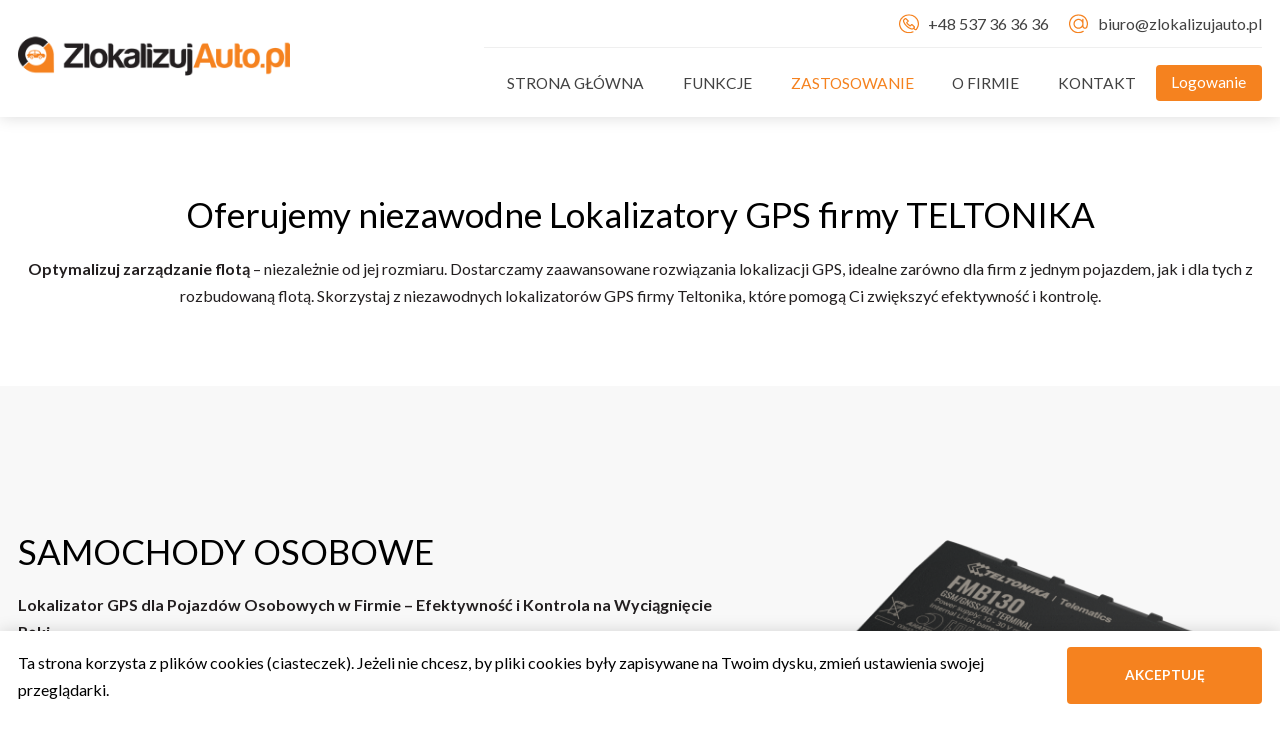

--- FILE ---
content_type: text/html; charset=UTF-8
request_url: https://zlokalizujauto.pl/zastosowanie/
body_size: 14317
content:
<!doctype html>
<html lang="pl-PL">
<head>
<meta charset="UTF-8">
<meta name="theme-color" content="#f5821f">
<meta name="msapplication-navbutton-color" content="#f5821f">
<meta name="apple-mobile-web-app-status-bar-style" content="#f5821f">
<meta http-equiv="X-UA-Compatible" content="IE=edge" />
<meta name="viewport" content="width=device-width, initial-scale=1">


<link rel="shortcut icon" href="https://zlokalizujauto.pl/wp-content/uploads/2024/05/cropped-favicon1.png" type="image/x-icon">


<title>Zastosowanie | Monitoring GPS pojazdów | Szybki montaż w całym kraju.</title>

<meta name='robots' content='index, follow, max-image-preview:large, max-snippet:-1, max-video-preview:-1' />

	<!-- This site is optimized with the Yoast SEO plugin v22.8 - https://yoast.com/wordpress/plugins/seo/ -->
	<link rel="canonical" href="https://zlokalizujauto.pl/zastosowanie/" />
	<meta property="og:locale" content="pl_PL" />
	<meta property="og:type" content="article" />
	<meta property="og:title" content="Zastosowanie | Monitoring GPS pojazdów | Szybki montaż w całym kraju." />
	<meta property="og:url" content="https://zlokalizujauto.pl/zastosowanie/" />
	<meta property="og:site_name" content="Monitoring GPS pojazdów | Szybki montaż w całym kraju." />
	<meta property="article:modified_time" content="2025-04-08T09:25:04+00:00" />
	<meta property="og:image" content="https://zlokalizujauto.pl/wp-content/uploads/2024/05/Baner_glowna_nowy_MOB.jpg" />
	<meta property="og:image:width" content="1224" />
	<meta property="og:image:height" content="693" />
	<meta property="og:image:type" content="image/jpeg" />
	<meta name="twitter:card" content="summary_large_image" />
	<script type="application/ld+json" class="yoast-schema-graph">{"@context":"https://schema.org","@graph":[{"@type":"WebPage","@id":"https://zlokalizujauto.pl/zastosowanie/","url":"https://zlokalizujauto.pl/zastosowanie/","name":"Zastosowanie | Monitoring GPS pojazdów | Szybki montaż w całym kraju.","isPartOf":{"@id":"http://demo5.innovative-solutions.pl/#website"},"datePublished":"2024-05-25T16:13:31+00:00","dateModified":"2025-04-08T09:25:04+00:00","breadcrumb":{"@id":"https://zlokalizujauto.pl/zastosowanie/#breadcrumb"},"inLanguage":"pl-PL","potentialAction":[{"@type":"ReadAction","target":["https://zlokalizujauto.pl/zastosowanie/"]}]},{"@type":"BreadcrumbList","@id":"https://zlokalizujauto.pl/zastosowanie/#breadcrumb","itemListElement":[{"@type":"ListItem","position":1,"name":"Strona główna","item":"https://zlokalizujauto.pl/"},{"@type":"ListItem","position":2,"name":"Zastosowanie"}]},{"@type":"WebSite","@id":"http://demo5.innovative-solutions.pl/#website","url":"http://demo5.innovative-solutions.pl/","name":"Monitoring GPS pojazdów | Szybki montaż w całym kraju.","description":"","publisher":{"@id":"http://demo5.innovative-solutions.pl/#organization"},"potentialAction":[{"@type":"SearchAction","target":{"@type":"EntryPoint","urlTemplate":"http://demo5.innovative-solutions.pl/?s={search_term_string}"},"query-input":"required name=search_term_string"}],"inLanguage":"pl-PL"},{"@type":"Organization","@id":"http://demo5.innovative-solutions.pl/#organization","name":"Monitoring GPS pojazdów | Szybki montaż w całym kraju.","url":"http://demo5.innovative-solutions.pl/","logo":{"@type":"ImageObject","inLanguage":"pl-PL","@id":"http://demo5.innovative-solutions.pl/#/schema/logo/image/","url":"http://demo5.innovative-solutions.pl/wp-content/uploads/2024/05/favicon1.png","contentUrl":"http://demo5.innovative-solutions.pl/wp-content/uploads/2024/05/favicon1.png","width":460,"height":458,"caption":"Monitoring GPS pojazdów | Szybki montaż w całym kraju."},"image":{"@id":"http://demo5.innovative-solutions.pl/#/schema/logo/image/"}}]}</script>
	<!-- / Yoast SEO plugin. -->


<link rel="alternate" title="oEmbed (JSON)" type="application/json+oembed" href="https://zlokalizujauto.pl/wp-json/oembed/1.0/embed?url=https%3A%2F%2Fzlokalizujauto.pl%2Fzastosowanie%2F" />
<link rel="alternate" title="oEmbed (XML)" type="text/xml+oembed" href="https://zlokalizujauto.pl/wp-json/oembed/1.0/embed?url=https%3A%2F%2Fzlokalizujauto.pl%2Fzastosowanie%2F&#038;format=xml" />
<style>@media screen and (max-width: 650px) {body {padding-bottom:60px;}}</style><style id='wp-img-auto-sizes-contain-inline-css' type='text/css'>
img:is([sizes=auto i],[sizes^="auto," i]){contain-intrinsic-size:3000px 1500px}
/*# sourceURL=wp-img-auto-sizes-contain-inline-css */
</style>
<style id='wp-emoji-styles-inline-css' type='text/css'>

	img.wp-smiley, img.emoji {
		display: inline !important;
		border: none !important;
		box-shadow: none !important;
		height: 1em !important;
		width: 1em !important;
		margin: 0 0.07em !important;
		vertical-align: -0.1em !important;
		background: none !important;
		padding: 0 !important;
	}
/*# sourceURL=wp-emoji-styles-inline-css */
</style>
<link rel='stylesheet' id='contact-form-7-css' href='https://zlokalizujauto.pl/wp-content/plugins/contact-form-7/includes/css/styles.css?ver=5.9.5' type='text/css' media='all' />
<link rel='stylesheet' id='call-now-button-modern-style-css' href='https://zlokalizujauto.pl/wp-content/plugins/call-now-button/resources/style/modern.css?ver=1.4.9' type='text/css' media='all' />
<link rel="https://api.w.org/" href="https://zlokalizujauto.pl/wp-json/" /><link rel="alternate" title="JSON" type="application/json" href="https://zlokalizujauto.pl/wp-json/wp/v2/pages/1997" /><link rel="EditURI" type="application/rsd+xml" title="RSD" href="https://zlokalizujauto.pl/xmlrpc.php?rsd" />
<meta name="generator" content="WordPress 6.9" />
<link rel='shortlink' href='https://zlokalizujauto.pl/?p=1997' />
    <style type="text/css">

:root {

    --ui-01: rgb(245,130,31);--ui-02: rgb(35,31,32);--ui-03: rgb(35,31,32);--ui-03-20: rgba(245,130,31,0.2);--ui-04: rgb(35,31,32);--body-background: rgb(255,255,255);--header-primary-bar-background: rgb(245,130,31);--header-primary-bar-color: rgb(255,255,255);--header-primary-background: rgb(255,255,255);--header-primary-social-svg-fill: rgb(245,130,31);--header-primary-social-svg-fill-hover: rgb(245,130,31);--header-primary-navbar-svg-fill: rgb(245,130,31);--header-primary-navbar-svg-fill-hover: rgb(245,130,31);--header-primary-navbar-text: rgb(66,66,66);--header-primary-navbar-text-hover: rgb(245,130,31);--header-primary-nav-border-color: rgb(239,239,239);--header-primary-social-border-color: rgb(239,239,239);--header-primary-nav-color: rgb(66,66,66);--header-primary-nav-color-hover: rgb(245,130,31);--header-primary-submenu-color: rgb(255,255,255);--header-primary-submenu-color-hover: rgb(245,130,31);--header-primary-submenu-item-background: rgb(245,130,31);--header-primary-submenu-item-background-hover: rgb(255,255,255);--header-primary-submenu-background: rgb(245,130,31);--header-primary-hamburger-background: rgb(245,130,31);--header-primary-button-background: rgb(245,130,31);--header-primary-button-background-hover: rgb(0,0,0);--header-primary-button-color: rgb(255,255,255);--header-primary-button-color-hover: rgb(255,255,255);--footer-primary-background: rgb(53,56,60);--footer-primary-color: rgb(255,255,255);--footer-primary-heading-color: rgb(245,130,31);--footer-primary-contact-svg-fill: rgb(255,255,255);--footer-primary-links-color-hover: rgb(245,130,31);--footer-primary-copy-background: rgb(53,56,60);--footer-primary-copy-border-color: rgb(53,56,60);--footer-primary-copy-color: rgb(104,104,104);
}

</style>    <link rel="stylesheet" href="https://zlokalizujauto.pl/wp-content/themes/is/assets/dist/main.css">
    <link rel="stylesheet" href="https://zlokalizujauto.pl/wp-content/themes/is/assets/dist/custom.css">
<link rel="icon" href="https://zlokalizujauto.pl/wp-content/uploads/2024/05/cropped-favicon1-32x32.png" sizes="32x32" />
<link rel="icon" href="https://zlokalizujauto.pl/wp-content/uploads/2024/05/cropped-favicon1-192x192.png" sizes="192x192" />
<link rel="apple-touch-icon" href="https://zlokalizujauto.pl/wp-content/uploads/2024/05/cropped-favicon1-180x180.png" />
<meta name="msapplication-TileImage" content="https://zlokalizujauto.pl/wp-content/uploads/2024/05/cropped-favicon1-270x270.png" />

<!-- Google tag (gtag.js) -->
<script async src="https://www.googletagmanager.com/gtag/js?id=G-CJH2S8CWN4"></script>
<script>
  window.dataLayer = window.dataLayer || [];
  function gtag(){dataLayer.push(arguments);}
  gtag('js', new Date());

  gtag('config', 'G-CJH2S8CWN4');
</script>

<style id='global-styles-inline-css' type='text/css'>
:root{--wp--preset--aspect-ratio--square: 1;--wp--preset--aspect-ratio--4-3: 4/3;--wp--preset--aspect-ratio--3-4: 3/4;--wp--preset--aspect-ratio--3-2: 3/2;--wp--preset--aspect-ratio--2-3: 2/3;--wp--preset--aspect-ratio--16-9: 16/9;--wp--preset--aspect-ratio--9-16: 9/16;--wp--preset--color--black: #000000;--wp--preset--color--cyan-bluish-gray: #abb8c3;--wp--preset--color--white: #ffffff;--wp--preset--color--pale-pink: #f78da7;--wp--preset--color--vivid-red: #cf2e2e;--wp--preset--color--luminous-vivid-orange: #ff6900;--wp--preset--color--luminous-vivid-amber: #fcb900;--wp--preset--color--light-green-cyan: #7bdcb5;--wp--preset--color--vivid-green-cyan: #00d084;--wp--preset--color--pale-cyan-blue: #8ed1fc;--wp--preset--color--vivid-cyan-blue: #0693e3;--wp--preset--color--vivid-purple: #9b51e0;--wp--preset--gradient--vivid-cyan-blue-to-vivid-purple: linear-gradient(135deg,rgb(6,147,227) 0%,rgb(155,81,224) 100%);--wp--preset--gradient--light-green-cyan-to-vivid-green-cyan: linear-gradient(135deg,rgb(122,220,180) 0%,rgb(0,208,130) 100%);--wp--preset--gradient--luminous-vivid-amber-to-luminous-vivid-orange: linear-gradient(135deg,rgb(252,185,0) 0%,rgb(255,105,0) 100%);--wp--preset--gradient--luminous-vivid-orange-to-vivid-red: linear-gradient(135deg,rgb(255,105,0) 0%,rgb(207,46,46) 100%);--wp--preset--gradient--very-light-gray-to-cyan-bluish-gray: linear-gradient(135deg,rgb(238,238,238) 0%,rgb(169,184,195) 100%);--wp--preset--gradient--cool-to-warm-spectrum: linear-gradient(135deg,rgb(74,234,220) 0%,rgb(151,120,209) 20%,rgb(207,42,186) 40%,rgb(238,44,130) 60%,rgb(251,105,98) 80%,rgb(254,248,76) 100%);--wp--preset--gradient--blush-light-purple: linear-gradient(135deg,rgb(255,206,236) 0%,rgb(152,150,240) 100%);--wp--preset--gradient--blush-bordeaux: linear-gradient(135deg,rgb(254,205,165) 0%,rgb(254,45,45) 50%,rgb(107,0,62) 100%);--wp--preset--gradient--luminous-dusk: linear-gradient(135deg,rgb(255,203,112) 0%,rgb(199,81,192) 50%,rgb(65,88,208) 100%);--wp--preset--gradient--pale-ocean: linear-gradient(135deg,rgb(255,245,203) 0%,rgb(182,227,212) 50%,rgb(51,167,181) 100%);--wp--preset--gradient--electric-grass: linear-gradient(135deg,rgb(202,248,128) 0%,rgb(113,206,126) 100%);--wp--preset--gradient--midnight: linear-gradient(135deg,rgb(2,3,129) 0%,rgb(40,116,252) 100%);--wp--preset--font-size--small: 13px;--wp--preset--font-size--medium: 20px;--wp--preset--font-size--large: 36px;--wp--preset--font-size--x-large: 42px;--wp--preset--spacing--20: 0.44rem;--wp--preset--spacing--30: 0.67rem;--wp--preset--spacing--40: 1rem;--wp--preset--spacing--50: 1.5rem;--wp--preset--spacing--60: 2.25rem;--wp--preset--spacing--70: 3.38rem;--wp--preset--spacing--80: 5.06rem;--wp--preset--shadow--natural: 6px 6px 9px rgba(0, 0, 0, 0.2);--wp--preset--shadow--deep: 12px 12px 50px rgba(0, 0, 0, 0.4);--wp--preset--shadow--sharp: 6px 6px 0px rgba(0, 0, 0, 0.2);--wp--preset--shadow--outlined: 6px 6px 0px -3px rgb(255, 255, 255), 6px 6px rgb(0, 0, 0);--wp--preset--shadow--crisp: 6px 6px 0px rgb(0, 0, 0);}:where(.is-layout-flex){gap: 0.5em;}:where(.is-layout-grid){gap: 0.5em;}body .is-layout-flex{display: flex;}.is-layout-flex{flex-wrap: wrap;align-items: center;}.is-layout-flex > :is(*, div){margin: 0;}body .is-layout-grid{display: grid;}.is-layout-grid > :is(*, div){margin: 0;}:where(.wp-block-columns.is-layout-flex){gap: 2em;}:where(.wp-block-columns.is-layout-grid){gap: 2em;}:where(.wp-block-post-template.is-layout-flex){gap: 1.25em;}:where(.wp-block-post-template.is-layout-grid){gap: 1.25em;}.has-black-color{color: var(--wp--preset--color--black) !important;}.has-cyan-bluish-gray-color{color: var(--wp--preset--color--cyan-bluish-gray) !important;}.has-white-color{color: var(--wp--preset--color--white) !important;}.has-pale-pink-color{color: var(--wp--preset--color--pale-pink) !important;}.has-vivid-red-color{color: var(--wp--preset--color--vivid-red) !important;}.has-luminous-vivid-orange-color{color: var(--wp--preset--color--luminous-vivid-orange) !important;}.has-luminous-vivid-amber-color{color: var(--wp--preset--color--luminous-vivid-amber) !important;}.has-light-green-cyan-color{color: var(--wp--preset--color--light-green-cyan) !important;}.has-vivid-green-cyan-color{color: var(--wp--preset--color--vivid-green-cyan) !important;}.has-pale-cyan-blue-color{color: var(--wp--preset--color--pale-cyan-blue) !important;}.has-vivid-cyan-blue-color{color: var(--wp--preset--color--vivid-cyan-blue) !important;}.has-vivid-purple-color{color: var(--wp--preset--color--vivid-purple) !important;}.has-black-background-color{background-color: var(--wp--preset--color--black) !important;}.has-cyan-bluish-gray-background-color{background-color: var(--wp--preset--color--cyan-bluish-gray) !important;}.has-white-background-color{background-color: var(--wp--preset--color--white) !important;}.has-pale-pink-background-color{background-color: var(--wp--preset--color--pale-pink) !important;}.has-vivid-red-background-color{background-color: var(--wp--preset--color--vivid-red) !important;}.has-luminous-vivid-orange-background-color{background-color: var(--wp--preset--color--luminous-vivid-orange) !important;}.has-luminous-vivid-amber-background-color{background-color: var(--wp--preset--color--luminous-vivid-amber) !important;}.has-light-green-cyan-background-color{background-color: var(--wp--preset--color--light-green-cyan) !important;}.has-vivid-green-cyan-background-color{background-color: var(--wp--preset--color--vivid-green-cyan) !important;}.has-pale-cyan-blue-background-color{background-color: var(--wp--preset--color--pale-cyan-blue) !important;}.has-vivid-cyan-blue-background-color{background-color: var(--wp--preset--color--vivid-cyan-blue) !important;}.has-vivid-purple-background-color{background-color: var(--wp--preset--color--vivid-purple) !important;}.has-black-border-color{border-color: var(--wp--preset--color--black) !important;}.has-cyan-bluish-gray-border-color{border-color: var(--wp--preset--color--cyan-bluish-gray) !important;}.has-white-border-color{border-color: var(--wp--preset--color--white) !important;}.has-pale-pink-border-color{border-color: var(--wp--preset--color--pale-pink) !important;}.has-vivid-red-border-color{border-color: var(--wp--preset--color--vivid-red) !important;}.has-luminous-vivid-orange-border-color{border-color: var(--wp--preset--color--luminous-vivid-orange) !important;}.has-luminous-vivid-amber-border-color{border-color: var(--wp--preset--color--luminous-vivid-amber) !important;}.has-light-green-cyan-border-color{border-color: var(--wp--preset--color--light-green-cyan) !important;}.has-vivid-green-cyan-border-color{border-color: var(--wp--preset--color--vivid-green-cyan) !important;}.has-pale-cyan-blue-border-color{border-color: var(--wp--preset--color--pale-cyan-blue) !important;}.has-vivid-cyan-blue-border-color{border-color: var(--wp--preset--color--vivid-cyan-blue) !important;}.has-vivid-purple-border-color{border-color: var(--wp--preset--color--vivid-purple) !important;}.has-vivid-cyan-blue-to-vivid-purple-gradient-background{background: var(--wp--preset--gradient--vivid-cyan-blue-to-vivid-purple) !important;}.has-light-green-cyan-to-vivid-green-cyan-gradient-background{background: var(--wp--preset--gradient--light-green-cyan-to-vivid-green-cyan) !important;}.has-luminous-vivid-amber-to-luminous-vivid-orange-gradient-background{background: var(--wp--preset--gradient--luminous-vivid-amber-to-luminous-vivid-orange) !important;}.has-luminous-vivid-orange-to-vivid-red-gradient-background{background: var(--wp--preset--gradient--luminous-vivid-orange-to-vivid-red) !important;}.has-very-light-gray-to-cyan-bluish-gray-gradient-background{background: var(--wp--preset--gradient--very-light-gray-to-cyan-bluish-gray) !important;}.has-cool-to-warm-spectrum-gradient-background{background: var(--wp--preset--gradient--cool-to-warm-spectrum) !important;}.has-blush-light-purple-gradient-background{background: var(--wp--preset--gradient--blush-light-purple) !important;}.has-blush-bordeaux-gradient-background{background: var(--wp--preset--gradient--blush-bordeaux) !important;}.has-luminous-dusk-gradient-background{background: var(--wp--preset--gradient--luminous-dusk) !important;}.has-pale-ocean-gradient-background{background: var(--wp--preset--gradient--pale-ocean) !important;}.has-electric-grass-gradient-background{background: var(--wp--preset--gradient--electric-grass) !important;}.has-midnight-gradient-background{background: var(--wp--preset--gradient--midnight) !important;}.has-small-font-size{font-size: var(--wp--preset--font-size--small) !important;}.has-medium-font-size{font-size: var(--wp--preset--font-size--medium) !important;}.has-large-font-size{font-size: var(--wp--preset--font-size--large) !important;}.has-x-large-font-size{font-size: var(--wp--preset--font-size--x-large) !important;}
/*# sourceURL=global-styles-inline-css */
</style>
</head>


<body class="wp-singular page-template-default page page-id-1997 wp-theme-is body--sharp">


<header class="header-primary header-primary--version-1">
    <div class="container">
        <div class="row">
            <div class="col-lg-12">
                                <div class="header-primary__content">
                                        <div class="header-primary__logo">
                        <a href="https://zlokalizujauto.pl">
                            <img src="https://zlokalizujauto.pl/wp-content/uploads/2024/05/logo_120_3.png" alt="">
                        </a>
                    </div>
                                        <div class="header-primary__right">
                                                <div class="header-primary__navbar">
                            <ul>
                                                                                                <li><a href="tel:+48537363636"><svg width="20" height="20" viewBox="0 0 20 20" fill="none" xmlns="http://www.w3.org/2000/svg"><path d="M10.0001 3.70648e-05C8.02223 2.68046e-05 6.08883 0.586511 4.44433 1.68532C2.79983 2.78414 1.51809 4.34593 0.761212 6.1732C0.00433147 8.00046 -0.193702 10.0111 0.192155 11.951C0.578011 13.8908 1.53043 15.6726 2.92896 17.0711C4.37744 18.5186 6.23505 19.4869 8.25114 19.8454C10.2672 20.204 12.3448 19.9355 14.2035 19.0762C14.3539 19.0064 14.4704 18.8798 14.5274 18.7241C14.5844 18.5685 14.5772 18.3966 14.5075 18.2462C14.4377 18.0958 14.3111 17.9793 14.1555 17.9223C13.9998 17.8653 13.8279 17.8724 13.6775 17.9422C12.5256 18.4774 11.2702 18.7532 10.0001 18.75C5.17529 18.75 1.25006 14.8248 1.25006 10C1.25006 5.17527 5.17529 1.25004 10.0001 1.25004C14.8248 1.25004 18.7501 5.17527 18.7501 10C18.7574 11.9706 18.0924 13.8848 16.8648 15.4263C16.834 15.4652 16.7954 15.4971 16.7514 15.52C16.7074 15.5429 16.659 15.5562 16.6095 15.5591C16.56 15.5619 16.5104 15.5543 16.464 15.5366C16.4177 15.519 16.3756 15.4917 16.3405 15.4566L15.4957 14.6118L15.8009 14.3065C16.0103 14.0968 16.1279 13.8126 16.1279 13.5163C16.1279 13.22 16.0103 12.9358 15.8009 12.7261L13.6387 10.5639C13.429 10.3546 13.1448 10.2371 12.8485 10.2371C12.5522 10.2371 12.268 10.3546 12.0583 10.5639L11.1086 11.5135C10.1879 10.8171 9.18283 9.81219 8.48658 8.89148L9.43627 7.94183C9.64554 7.73209 9.76307 7.44791 9.76307 7.15162C9.76307 6.85533 9.64554 6.57115 9.43627 6.3614L7.274 4.19926C7.06426 3.98998 6.78007 3.87246 6.48379 3.87246C6.1875 3.87246 5.90331 3.98998 5.69357 4.19926L4.49002 5.40285C4.24718 5.63932 4.06676 5.9323 3.96489 6.25558C3.86303 6.57886 3.8429 6.92235 3.90631 7.25531C4.55111 10.9058 9.09431 15.449 12.7448 16.0938C12.8727 16.1166 13.0024 16.1281 13.1324 16.1283C13.4055 16.1284 13.6758 16.0738 13.9274 15.9675C14.179 15.8613 14.4068 15.7057 14.5972 15.51L14.6117 15.4955L15.4565 16.3404C15.6162 16.5002 15.808 16.6243 16.0191 16.7047C16.2303 16.7851 16.4561 16.8199 16.6816 16.8068C16.9072 16.7938 17.1275 16.7331 17.3279 16.6289C17.5284 16.5246 17.7045 16.3791 17.8447 16.202C19.3647 14.2792 20.1256 11.8652 19.983 9.4183C19.8404 6.97145 18.8042 4.66216 17.0711 2.92894C16.1447 1.99745 15.0427 1.25896 13.829 0.756213C12.6152 0.253466 11.3138 -0.00355145 10.0001 3.70648e-05ZM12.9623 14.863C11.4874 14.6024 9.66232 13.5023 8.0801 11.92C6.49787 10.3377 5.39767 8.51265 5.13713 7.03781C5.10949 6.9028 5.11673 6.76296 5.15816 6.63152C5.19958 6.50008 5.27383 6.38137 5.37389 6.2866L6.48381 5.17664L8.45873 7.1516L7.40275 8.20758C7.24846 8.36116 7.15377 8.56459 7.13559 8.78154C7.11742 8.99849 7.17694 9.21483 7.30353 9.39195C8.13787 10.5651 9.43502 11.8622 10.6082 12.6966C10.7853 12.8232 11.0017 12.8827 11.2186 12.8645C11.4356 12.8464 11.639 12.7516 11.7926 12.5973L12.8485 11.5414L14.8235 13.5164L13.7135 14.6262C13.6187 14.7263 13.5 14.8005 13.3686 14.8419C13.2371 14.8833 13.0973 14.8906 12.9623 14.863Z"/></svg>+48 537 36 36 36 </a> </li>
                                                                								
                                                                <li><a href="mailto:biuro@zlokalizujauto.pl"><svg width="20" height="20" viewBox="0 0 20 20" fill="none" xmlns="http://www.w3.org/2000/svg"><path d="M19.9018 8.6153C19.5412 5.99522 18.1517 3.62536 16.0393 2.02707C13.9268 0.428777 11.2643 -0.267025 8.63745 0.0927308C6.01063 0.452486 3.63468 1.83833 2.03228 3.94539C0.42988 6.05245 -0.267711 8.70813 0.0929693 11.3282C0.388972 13.4966 1.38745 15.509 2.9363 17.0589C4.48516 18.6088 6.49948 19.6113 8.67243 19.9136C9.11786 19.9713 9.56656 20.0002 10.0157 20C11.8278 20.0033 13.606 19.5101 15.1563 18.5744C15.2358 18.5318 15.3058 18.4735 15.362 18.4031C15.4182 18.3326 15.4595 18.2516 15.4833 18.1648C15.5072 18.078 15.5131 17.9872 15.5007 17.8981C15.4884 17.8089 15.458 17.7232 15.4114 17.6461C15.3648 17.569 15.303 17.5021 15.2298 17.4496C15.1565 17.397 15.0733 17.3599 14.9853 17.3403C14.8972 17.3208 14.806 17.3193 14.7173 17.336C14.6287 17.3527 14.5443 17.3871 14.4694 17.4373C12.7129 18.4904 10.6392 18.8886 8.61629 18.5613C6.59339 18.2339 4.75224 17.2022 3.4197 15.6492C2.08717 14.0962 1.34948 12.1225 1.3376 10.0784C1.32573 8.03438 2.04043 6.05225 3.35483 4.48397C4.66923 2.91568 6.49828 1.86271 8.51723 1.512C10.5362 1.16129 12.6144 1.53554 14.383 2.56829C16.1515 3.60104 17.4959 5.22548 18.1776 7.1532C18.8592 9.08092 18.8339 11.1872 18.1061 13.0981C17.9873 13.4102 17.7626 13.6709 17.4711 13.8349C17.1795 13.999 16.8396 14.056 16.5104 13.996C16.1811 13.9361 15.8833 13.763 15.6687 13.5068C15.454 13.2506 15.3362 12.9275 15.3356 12.5936V5.37867C15.3356 5.2024 15.2654 5.03336 15.1404 4.90872C15.0155 4.78408 14.846 4.71406 14.6693 4.71406C14.4925 4.71406 14.3231 4.78408 14.1981 4.90872C14.0731 5.03336 14.0029 5.2024 14.0029 5.37867V6.52578C13.2819 5.70734 12.3261 5.12961 11.265 4.8708C10.204 4.61198 9.08877 4.68456 8.0704 5.07873C7.05203 5.47289 6.17966 6.16961 5.57134 7.07458C4.96303 7.97954 4.64814 9.04908 4.66929 10.1384C4.69045 11.2278 5.04663 12.2843 5.68962 13.1651C6.33262 14.0459 7.23139 14.7084 8.2643 15.0629C9.2972 15.4175 10.4144 15.4469 11.4646 15.1473C12.5149 14.8477 13.4475 14.2335 14.1362 13.3878C14.3015 13.9385 14.6358 14.4237 15.092 14.775C15.5482 15.1263 16.1033 15.326 16.6793 15.3461C17.2553 15.3662 17.8231 15.2057 18.3028 14.887C18.7825 14.5684 19.15 14.1078 19.3535 13.5699C19.9483 11.99 20.1368 10.2866 19.9018 8.6153ZM10.0051 14.0185C9.21436 14.0185 8.4414 13.7847 7.78396 13.3465C7.12651 12.9083 6.61409 12.2856 6.3115 11.5569C6.00891 10.8283 5.92974 10.0265 6.08399 9.25296C6.23825 8.47943 6.61902 7.76891 7.17813 7.21122C7.73724 6.65354 8.4496 6.27376 9.22511 6.1199C10.0006 5.96603 10.8045 6.045 11.535 6.34682C12.2655 6.64863 12.8899 7.15973 13.3292 7.8155C13.7685 8.47126 14.0029 9.24223 14.0029 10.0309C14.0019 11.0882 13.5803 12.1018 12.8308 12.8494C12.0813 13.597 11.065 14.0175 10.0051 14.0185Z"/></svg>biuro@zlokalizujauto.pl</a></li>
                                                            </ul>
                        </div>
                                                <div class="header-primary__nav">
                                                        <nav>
                            <ul id="menu-nawigacja-w-headerze" class="menu"><li id="menu-item-1667" class="menu-item menu-item-type-custom menu-item-object-custom menu-item-1667"><a href="/">Strona główna<span class="sub-menu-btn"><svg width="16" height="16" viewBox="0 0 16 16" fill="none" xmlns="http://www.w3.org/2000/svg"><path d="M4.17543 6.1912C4.28779 6.06877 4.44016 6 4.59903 6C4.75791 6 4.91028 6.06877 5.02264 6.1912L7.9885 9.42372L10.9543 6.1912C11.0674 6.07224 11.2187 6.00642 11.3758 6.00791C11.5329 6.0094 11.6832 6.07808 11.7943 6.19915C11.9054 6.32023 11.9684 6.48402 11.9697 6.65524C11.9711 6.82647 11.9107 6.99143 11.8016 7.11459L8.4121 10.8088C8.29974 10.9312 8.14737 11 7.9885 11C7.82962 11 7.67725 10.9312 7.56489 10.8088L4.17543 7.11459C4.0631 6.99213 4 6.82606 4 6.65289C4 6.47973 4.0631 6.31366 4.17543 6.1912Z"/></svg></span></a></li>
<li id="menu-item-1940" class="menu-item menu-item-type-custom menu-item-object-custom menu-item-1940"><a href="/funkcje-systemu">Funkcje<span class="sub-menu-btn"><svg width="16" height="16" viewBox="0 0 16 16" fill="none" xmlns="http://www.w3.org/2000/svg"><path d="M4.17543 6.1912C4.28779 6.06877 4.44016 6 4.59903 6C4.75791 6 4.91028 6.06877 5.02264 6.1912L7.9885 9.42372L10.9543 6.1912C11.0674 6.07224 11.2187 6.00642 11.3758 6.00791C11.5329 6.0094 11.6832 6.07808 11.7943 6.19915C11.9054 6.32023 11.9684 6.48402 11.9697 6.65524C11.9711 6.82647 11.9107 6.99143 11.8016 7.11459L8.4121 10.8088C8.29974 10.9312 8.14737 11 7.9885 11C7.82962 11 7.67725 10.9312 7.56489 10.8088L4.17543 7.11459C4.0631 6.99213 4 6.82606 4 6.65289C4 6.47973 4.0631 6.31366 4.17543 6.1912Z"/></svg></span></a></li>
<li id="menu-item-1941" class="menu-item menu-item-type-custom menu-item-object-custom current-menu-item menu-item-1941"><a href="/zastosowanie" aria-current="page">Zastosowanie<span class="sub-menu-btn"><svg width="16" height="16" viewBox="0 0 16 16" fill="none" xmlns="http://www.w3.org/2000/svg"><path d="M4.17543 6.1912C4.28779 6.06877 4.44016 6 4.59903 6C4.75791 6 4.91028 6.06877 5.02264 6.1912L7.9885 9.42372L10.9543 6.1912C11.0674 6.07224 11.2187 6.00642 11.3758 6.00791C11.5329 6.0094 11.6832 6.07808 11.7943 6.19915C11.9054 6.32023 11.9684 6.48402 11.9697 6.65524C11.9711 6.82647 11.9107 6.99143 11.8016 7.11459L8.4121 10.8088C8.29974 10.9312 8.14737 11 7.9885 11C7.82962 11 7.67725 10.9312 7.56489 10.8088L4.17543 7.11459C4.0631 6.99213 4 6.82606 4 6.65289C4 6.47973 4.0631 6.31366 4.17543 6.1912Z"/></svg></span></a></li>
<li id="menu-item-1942" class="menu-item menu-item-type-custom menu-item-object-custom menu-item-1942"><a href="/o-firmie">O firmie<span class="sub-menu-btn"><svg width="16" height="16" viewBox="0 0 16 16" fill="none" xmlns="http://www.w3.org/2000/svg"><path d="M4.17543 6.1912C4.28779 6.06877 4.44016 6 4.59903 6C4.75791 6 4.91028 6.06877 5.02264 6.1912L7.9885 9.42372L10.9543 6.1912C11.0674 6.07224 11.2187 6.00642 11.3758 6.00791C11.5329 6.0094 11.6832 6.07808 11.7943 6.19915C11.9054 6.32023 11.9684 6.48402 11.9697 6.65524C11.9711 6.82647 11.9107 6.99143 11.8016 7.11459L8.4121 10.8088C8.29974 10.9312 8.14737 11 7.9885 11C7.82962 11 7.67725 10.9312 7.56489 10.8088L4.17543 7.11459C4.0631 6.99213 4 6.82606 4 6.65289C4 6.47973 4.0631 6.31366 4.17543 6.1912Z"/></svg></span></a></li>
<li id="menu-item-1124" class="menu-item menu-item-type-custom menu-item-object-custom menu-item-1124"><a href="/kontakt">Kontakt<span class="sub-menu-btn"><svg width="16" height="16" viewBox="0 0 16 16" fill="none" xmlns="http://www.w3.org/2000/svg"><path d="M4.17543 6.1912C4.28779 6.06877 4.44016 6 4.59903 6C4.75791 6 4.91028 6.06877 5.02264 6.1912L7.9885 9.42372L10.9543 6.1912C11.0674 6.07224 11.2187 6.00642 11.3758 6.00791C11.5329 6.0094 11.6832 6.07808 11.7943 6.19915C11.9054 6.32023 11.9684 6.48402 11.9697 6.65524C11.9711 6.82647 11.9107 6.99143 11.8016 7.11459L8.4121 10.8088C8.29974 10.9312 8.14737 11 7.9885 11C7.82962 11 7.67725 10.9312 7.56489 10.8088L4.17543 7.11459C4.0631 6.99213 4 6.82606 4 6.65289C4 6.47973 4.0631 6.31366 4.17543 6.1912Z"/></svg></span></a></li>
</ul>                            </nav>
                                                                                    <div class="header-primary__button">
                                                                <a  class="d-none d-xl-block"  href="https://gps-server.pl/" target="">Logowanie</a>
                                                                                                <a class="d-xl-none" href="https://gps-server.pl/mobile/login" target="">Logowanie</a>
                                                            </div>
                                                                                </div>
                    </div>
                    <div class="header-primary__hamburger">
                        <div class="hamburger">
                            <div class="menu-bar menu-bar-top"></div>
                            <div class="menu-bar menu-bar-middle"></div>
                            <div class="menu-bar menu-bar-bottom"></div>
                        </div>
                    </div>
                </div>
            </div>
        </div>
    </div>
    <div class="header-primary__scroll"></div>
</header>

<main>
<section class="s-universal s-universal--padding-top-80">
    <div class="container">
        <div class="row">
    <div class="col-lg-12">
        <div class="b-block-2 b-block-2--center" data-animation="up">
            <h3 class="hs-7">Oferujemy niezawodne Lokalizatory GPS firmy TELTONIKA</h3>        </div>
    </div>
</div>
<div class="row">
    <div class="col-lg-12">
        <div class="b-space b-space--20"></div>
    </div>
</div>
<div class="row">
    <div class="col-lg-12">
        <div class="b-block-6">
                        <div class="row">
                                <div class="col-lg-12" data-animation="up">
                    <p style="text-align: center;"><strong>Optymalizuj zarządzanie flotą</strong> – niezależnie od jej rozmiaru. Dostarczamy zaawansowane rozwiązania lokalizacji GPS, idealne zarówno dla firm z jednym pojazdem, jak i dla tych z rozbudowaną flotą. Skorzystaj z niezawodnych lokalizatorów GPS firmy Teltonika, które pomogą Ci zwiększyć efektywność i kontrolę.</p>
                </div>
                            </div>
                    </div>
    </div>
</div><div class="row">
    <div class="col-lg-12">
        <div class="b-space b-space--80"></div>
    </div>
</div>
    </div>
    </section>


<section class="s-universal s-universal--padding-top-80 s-universal--padding-bottom-80 s-universal--bg-color" style="background-color: rgb(248,248,248);">
    <div class="container">
        <div class="row">
    <div class="col-lg-12">
        <div class="b-block-5">
            <div class="row">
                	
                                <div class="col-xl-12">
                                    <div class="b-block-5__content">
                                                <div class="row">
                            <div class="col-lg-12">
                                <div class="b-block-5__image-text b-block-5__image-text--reverse-column b-block-5__image-text--image-height b-block-5__image-text--align-center" data-animation="up">
                                    <div class="row">
                                        <div class="col-lg-5">
                                                                                        <div class="b-block-5__image-text-image">
                                                <img src="https://zlokalizujauto.pl/wp-content/uploads/2024/05/FMB130_00-1030x1030-1.png" alt="">
                                            </div>
                                                                                    </div>
                                        <div class="col-lg-7">
                                                                                        <div class="b-block-6">
                                                <h3>SAMOCHODY OSOBOWE</h3>
<p><strong>Lokalizator GPS dla Pojazdów Osobowych w Firmie – Efektywność i Kontrola na Wyciągnięcie Ręki.</strong></p>
<p>Zastanawiasz się, jak zwiększyć efektywność wykorzystania firmowych samochodów osobowych?</p>
<p>Odkryj, jak inteligentne lokalizatory GPS rewolucjonizują zarządzanie flotą pojazdów osobowych, przynosząc realne oszczędności i pełną kontrolę nad ich użytkowaniem.</p>
<p>Firmowe pojazdy osobowe to nie tylko narzędzie pracy, ale także istotny element kosztów operacyjnych. Wyposażenie ich w nowoczesne lokalizatory GPS to inwestycja, która szybko się zwraca, zapewniając precyzyjne informacje o ich lokalizacji, sposobie użytkowania i przyczyniając się do optymalizacji wielu procesów w Twojej firmie</p>
                                            </div>
                                                                                                                                </div>
                                    </div>
                                </div>
                            </div>
                        </div>
                                            </div>
                </div>
			
            </div>
        </div>
    </div>
</div>    </div>
    </section>


<section class="s-universal s-universal--padding-top-80 s-universal--padding-bottom-80">
    <div class="container">
        <div class="row">
    <div class="col-lg-12">
        <div class="b-block-5">
            <div class="row">
                	
                                <div class="col-xl-12">
                                    <div class="b-block-5__content">
                                                <div class="row">
                            <div class="col-lg-12">
                                <div class="b-block-5__image-text b-block-5__image-text--image-height b-block-5__image-text--align-center" data-animation="up">
                                    <div class="row">
                                        <div class="col-lg-5">
                                                                                        <div class="b-block-5__image-text-image">
                                                <img src="https://zlokalizujauto.pl/wp-content/uploads/2024/05/FMB140_4000X4000_07-1030x1030-1.png" alt="">
                                            </div>
                                                                                    </div>
                                        <div class="col-lg-7">
                                                                                        <div class="b-block-6">
                                                <h3>SAMOCHODY DOSTAWCZE</h3>
<p><strong>Efektywne zarządzanie flotą pojazdów dostawczych dzięki GPS.</strong></p>
<p data-sourcepos="40:3-40:206">Chcesz mieć pewność, że Twoi kierowcy dostawczy są tam, gdzie powinni, i wykonują swoje zadania? System lokalizacji GPS to proste i intuicyjne rozwiązanie, które zapewni Ci pełną kontrolę nad Twoją flotą.</p>
<p data-sourcepos="42:3-42:46"><strong>Zalety monitoringu GPS dla Twojej firmy:</strong></p>
<ul data-sourcepos="43:3-46:1">
<li data-sourcepos="43:3-43:97"><strong>Łatwa kontrola:</strong> Monitoruj położenie pojazdów w czasie rzeczywistym na przejrzystej mapie.</li>
<li data-sourcepos="44:3-44:99"><strong>Proste zarządzanie:</strong> Optymalizuj trasy i koordynuj pracę kierowców bez zbędnych komplikacji.</li>
<li data-sourcepos="45:3-46:1"><strong>Większa efektywność:</strong> Upewnij się, że Twoi pracownicy efektywnie wykorzystują czas pracy.</li>
</ul>
<p>Wybierz moduł GPS, który najlepiej odpowiada Twoim potrzebom, określ, jakie informacje chcesz otrzymywać, a my zajmiemy się resztą. Kontrola Twojej floty nigdy nie była tak prosta!</p>
                                            </div>
                                                                                                                                </div>
                                    </div>
                                </div>
                            </div>
                        </div>
                                            </div>
                </div>
			
            </div>
        </div>
    </div>
</div>    </div>
    </section>


<section class="s-universal s-universal--padding-top-80 s-universal--padding-bottom-80 s-universal--bg-color" style="background-color: rgb(248,248,248);">
    <div class="container">
        <div class="row">
    <div class="col-lg-12">
        <div class="b-block-5">
            <div class="row">
                	
                                <div class="col-xl-12">
                                    <div class="b-block-5__content">
                                                <div class="row">
                            <div class="col-lg-12">
                                <div class="b-block-5__image-text b-block-5__image-text--reverse-column b-block-5__image-text--image-height b-block-5__image-text--align-center" data-animation="up">
                                    <div class="row">
                                        <div class="col-lg-5">
                                                                                        <div class="b-block-5__image-text-image">
                                                <img src="https://zlokalizujauto.pl/wp-content/uploads/2024/05/FMB640_4000X4000_1-1030x1030-1.png" alt="">
                                            </div>
                                                                                    </div>
                                        <div class="col-lg-7">
                                                                                        <div class="b-block-6">
                                                <h3>TRANSPORT CIĘŻKI</h3>
<p><strong>Zyskaj pełną kontrolę nad Twoją flotą ciężarową dzięki zaawansowanym lokalizatorom GPS i rozbudowanym funkcjonalnościom systemu ZlokalizujAuto.pl.</strong></p>
<p><strong>Uniwersalna instalacja:</strong> Niezależnie od wielkości Twojej ciężarówki, nasze lokalizatory GPS z szerokim zakresem napięcia zasilania zapewniają łatwą i pewną instalację.<br />
<strong>Dostosuj system do swoich potrzeb:</strong> Wykorzystaj opcjonalne czujniki (temperatury, otwarcia, wilgotności), aby monitorować kluczowe parametry przewożonego ładunku.<br />
<strong>Maksymalna wiedza o pojeździe:</strong> Dzięki integracji z magistralą CAN, otrzymuj w czasie rzeczywistym wszystkie istotne dane z komputera pokładowego Twoich pojazdów dostawczych i ciężarowych.<br />
<strong>Oszczędność i wygoda:</strong> Dostęp do kluczowych danych pojazdu bez konieczności inwestowania w drogie, dodatkowe czujniki paliwa.<br />
<strong>Archiwum podróży na wyciągnięcie ręki:</strong> Analizuj trasy, postoje i zachowania kierowców dzięki dostępowi do historii danych aż do 3 miesięcy wstecz. Optymalizuj koszty i zwiększaj efektywność Twojej floty.</p>
                                            </div>
                                                                                                                                </div>
                                    </div>
                                </div>
                            </div>
                        </div>
                                            </div>
                </div>
			
            </div>
        </div>
    </div>
</div>    </div>
    </section>


<section class="s-universal s-universal--padding-top-80 s-universal--padding-bottom-80">
    <div class="container">
        <div class="row">
    <div class="col-lg-12">
        <div class="b-block-5">
            <div class="row">
                	
                                <div class="col-xl-12">
                                    <div class="b-block-5__content">
                                                <div class="row">
                            <div class="col-lg-12">
                                <div class="b-block-5__image-text b-block-5__image-text--image-height b-block-5__image-text--align-center" data-animation="up">
                                    <div class="row">
                                        <div class="col-lg-5">
                                                                                        <div class="b-block-5__image-text-image">
                                                <img src="https://zlokalizujauto.pl/wp-content/uploads/2024/05/FMB204_001-1030x1030-1.png" alt="">
                                            </div>
                                                                                    </div>
                                        <div class="col-lg-7">
                                                                                        <div class="b-block-6">
                                                <h3>SPRZĘT BUDOWLANY</h3>
<p><b>System monitoringu GPS pozwala kontrolować użytkowanie maszyn budowlanych, a przede wszystkim: prędkość, czas spędzony na placu budowy i poza nim.</b></p>
<p data-sourcepos="7:1-7:216">Prowadzisz wypożyczalnię sprzętu budowlanego? Zyskaj pełną kontrolę nad swoimi maszynami dzięki nowoczesnemu systemowi monitoringu GPS! Śledź w czasie rzeczywistym kluczowe parametry pracy Twojego sprzętu, takie jak:</p>
<ul data-sourcepos="9:1-12:0">
<li data-sourcepos="9:1-9:91"><strong>Śledzenie lokalizacji i ruchu:</strong> Miej zawsze aktualny wgląd w położenie Twoich maszyn i pojazdów.</li>
<li data-sourcepos="9:1-9:91"><strong>Prędkość:</strong> Monitoruj, czy maszyny są eksploatowane zgodnie z przepisami i zaleceniami.</li>
<li data-sourcepos="10:1-10:129"><strong>Czas pracy:</strong> Dokładnie wiedz, ile czasu maszyna spędziła na placu budowy i poza nim, optymalizując rozliczenia i planowanie.</li>
<li data-sourcepos="11:1-12:0"><strong>Weryfikację realizacji zadań:</strong> Sprawdzaj postęp prac wykonywanych przez Twoich pracowników na mapie oraz w generowanych raportach.</li>
</ul>
<p data-sourcepos="13:1-13:188">Nasz system monitoringu GPS to idealne rozwiązanie dla wypożyczalni sprzętu budowlanego i maszyn, pozwalające na zwiększenie efektywności, bezpieczeństwa i rentowności Twojej działalności.</p>
                                            </div>
                                                                                                                                </div>
                                    </div>
                                </div>
                            </div>
                        </div>
                                            </div>
                </div>
			
            </div>
        </div>
    </div>
</div>    </div>
    </section>


<section class="s-universal s-universal--padding-top-80 s-universal--padding-bottom-80 s-universal--bg-color" style="background-color: rgb(248,248,248);">
    <div class="container">
        <div class="row">
    <div class="col-lg-12">
        <div class="b-block-5">
            <div class="row">
                	
                                <div class="col-xl-12">
                                    <div class="b-block-5__content">
                                                <div class="row">
                            <div class="col-lg-12">
                                <div class="b-block-5__image-text b-block-5__image-text--reverse-column b-block-5__image-text--image-height b-block-5__image-text--align-center" data-animation="up">
                                    <div class="row">
                                        <div class="col-lg-5">
                                                                                        <div class="b-block-5__image-text-image">
                                                <img src="https://zlokalizujauto.pl/wp-content/uploads/2024/05/FMB230_00-1030x1030-1.png" alt="">
                                            </div>
                                                                                    </div>
                                        <div class="col-lg-7">
                                                                                        <div class="b-block-6">
                                                <h3>MASZYNY ROLNICZE</h3>
<p><b>Monitoring GPS świetnie nadaje się do kontroli maszyn rolniczych. </b></p>
<p>Po zalogowaniu do aplikacji, możesz dokładnie analizować ilość zużywanego paliwa, prędkość, czas wykonywania zadań, co pozwala na dokładnie planowanie prac i tworzenie kosztorysów.</p>
<p>Jest to też niezwykle przydatne narzędzie w przypadku wypożyczania maszyn rolniczych.</p>
<p>W dowolnej chwili możesz na stronie internetowej sprawdzić gdzie jest maszyna, ile czasu danego dnia czy tygodnia była użytkowana itd.</p>
                                            </div>
                                                                                                                                </div>
                                    </div>
                                </div>
                            </div>
                        </div>
                                            </div>
                </div>
			
            </div>
        </div>
    </div>
</div>    </div>
    </section>


<section class="s-universal s-universal--padding-top-80 s-universal--padding-bottom-80">
    <div class="container">
        <div class="row">
    <div class="col-lg-12">
        <div class="b-block-5">
            <div class="row">
                	
                                <div class="col-xl-12">
                                    <div class="b-block-5__content">
                                                <div class="row">
                            <div class="col-lg-12">
                                <div class="b-block-5__image-text b-block-5__image-text--image-height b-block-5__image-text--align-center" data-animation="up">
                                    <div class="row">
                                        <div class="col-lg-5">
                                                                                        <div class="b-block-5__image-text-image">
                                                <img src="https://zlokalizujauto.pl/wp-content/uploads/2024/05/FMT100-1-1030x1030-1.png" alt="">
                                            </div>
                                                                                    </div>
                                        <div class="col-lg-7">
                                                                                        <div class="b-block-6">
                                                <h3>MOTOCYKLE I SKUTERY I QUADY</h3>
<p><b>Dzięki niewielkim rozmiarom, lokalizatory pozwalają na montaż w nawet najmniejszych jednośladach. Monitorować można motocykle, skutery, ale także quady.</b></p>
<p>Niemal wszystkie funkcje, które dostępne są dla samochodów i pojazdów ciężarowych, można z powodzeniem używać w jednośladach.</p>
<p>Oprócz śledzenia motocykli na żywo można również przeglądać historię ich podróży do kilu miesięcy wstecz, ustawiać alerty obszaru, prędkości oraz sygnału alarmowego i ruchu.</p>
<p>Moduł jest niezwykle mało inwazyjny, oraz ma minimalny wpływ na zużycie akumulatora.</p>
<p>Monitoring pojazdów pozwala na zapewnienie ochrony jednośladom – wielu naszych Klientów zabezpiecza w ten sposób swoje motocykle i quady na wypadek kradzieży.</p>
<p>Lokalizator GPS dla motocykli to bardzo pewne i precyzyjne narzędzie do monitorowania aktualnej pozycji, a także do kontroli historycznych tras przejazdów.</p>
                                            </div>
                                                                                                                                </div>
                                    </div>
                                </div>
                            </div>
                        </div>
                                            </div>
                </div>
			
            </div>
        </div>
    </div>
</div>    </div>
    </section>

</main>

<footer class="footer-primary">
    <div class="container">
        <div class="row">
                        <div class="col-xl-3 col-sm-6">
                <div class="footer-primary__address">
                                        <h2 class="hs-1">Dane adresowe</h2>
                                                            <p>ZlokalizujAuto.pl<br />
ul. Św. Rocha 151A<br />
42-202 Częstochowa<br />
</p>
                                    </div>
            </div>
                                    <div class="col-xl-3 col-sm-6">
                <div class="footer-primary__contact">
                                        <h2 class="hs-1">Dane kontaktowe</h2>
                                                            <ul>
                                                                        <li><a href="tel:+48537363636"><svg width="20" height="20" viewBox="0 0 20 20" fill="none" xmlns="http://www.w3.org/2000/svg"><path d="M10.0001 3.70648e-05C8.02223 2.68046e-05 6.08883 0.586511 4.44433 1.68532C2.79983 2.78414 1.51809 4.34593 0.761212 6.1732C0.00433147 8.00046 -0.193702 10.0111 0.192155 11.951C0.578011 13.8908 1.53043 15.6726 2.92896 17.0711C4.37744 18.5186 6.23505 19.4869 8.25114 19.8454C10.2672 20.204 12.3448 19.9355 14.2035 19.0762C14.3539 19.0064 14.4704 18.8798 14.5274 18.7241C14.5844 18.5685 14.5772 18.3966 14.5075 18.2462C14.4377 18.0958 14.3111 17.9793 14.1555 17.9223C13.9998 17.8653 13.8279 17.8724 13.6775 17.9422C12.5256 18.4774 11.2702 18.7532 10.0001 18.75C5.17529 18.75 1.25006 14.8248 1.25006 10C1.25006 5.17527 5.17529 1.25004 10.0001 1.25004C14.8248 1.25004 18.7501 5.17527 18.7501 10C18.7574 11.9706 18.0924 13.8848 16.8648 15.4263C16.834 15.4652 16.7954 15.4971 16.7514 15.52C16.7074 15.5429 16.659 15.5562 16.6095 15.5591C16.56 15.5619 16.5104 15.5543 16.464 15.5366C16.4177 15.519 16.3756 15.4917 16.3405 15.4566L15.4957 14.6118L15.8009 14.3065C16.0103 14.0968 16.1279 13.8126 16.1279 13.5163C16.1279 13.22 16.0103 12.9358 15.8009 12.7261L13.6387 10.5639C13.429 10.3546 13.1448 10.2371 12.8485 10.2371C12.5522 10.2371 12.268 10.3546 12.0583 10.5639L11.1086 11.5135C10.1879 10.8171 9.18283 9.81219 8.48658 8.89148L9.43627 7.94183C9.64554 7.73209 9.76307 7.44791 9.76307 7.15162C9.76307 6.85533 9.64554 6.57115 9.43627 6.3614L7.274 4.19926C7.06426 3.98998 6.78007 3.87246 6.48379 3.87246C6.1875 3.87246 5.90331 3.98998 5.69357 4.19926L4.49002 5.40285C4.24718 5.63932 4.06676 5.9323 3.96489 6.25558C3.86303 6.57886 3.8429 6.92235 3.90631 7.25531C4.55111 10.9058 9.09431 15.449 12.7448 16.0938C12.8727 16.1166 13.0024 16.1281 13.1324 16.1283C13.4055 16.1284 13.6758 16.0738 13.9274 15.9675C14.179 15.8613 14.4068 15.7057 14.5972 15.51L14.6117 15.4955L15.4565 16.3404C15.6162 16.5002 15.808 16.6243 16.0191 16.7047C16.2303 16.7851 16.4561 16.8199 16.6816 16.8068C16.9072 16.7938 17.1275 16.7331 17.3279 16.6289C17.5284 16.5246 17.7045 16.3791 17.8447 16.202C19.3647 14.2792 20.1256 11.8652 19.983 9.4183C19.8404 6.97145 18.8042 4.66216 17.0711 2.92894C16.1447 1.99745 15.0427 1.25896 13.829 0.756213C12.6152 0.253466 11.3138 -0.00355145 10.0001 3.70648e-05ZM12.9623 14.863C11.4874 14.6024 9.66232 13.5023 8.0801 11.92C6.49787 10.3377 5.39767 8.51265 5.13713 7.03781C5.10949 6.9028 5.11673 6.76296 5.15816 6.63152C5.19958 6.50008 5.27383 6.38137 5.37389 6.2866L6.48381 5.17664L8.45873 7.1516L7.40275 8.20758C7.24846 8.36116 7.15377 8.56459 7.13559 8.78154C7.11742 8.99849 7.17694 9.21483 7.30353 9.39195C8.13787 10.5651 9.43502 11.8622 10.6082 12.6966C10.7853 12.8232 11.0017 12.8827 11.2186 12.8645C11.4356 12.8464 11.639 12.7516 11.7926 12.5973L12.8485 11.5414L14.8235 13.5164L13.7135 14.6262C13.6187 14.7263 13.5 14.8005 13.3686 14.8419C13.2371 14.8833 13.0973 14.8906 12.9623 14.863Z"/></svg>+48 537 36 36 36</a></li>
                                                						
						
                                                <li><a href="mailto:biuro@zlokalizujauto.pl"><svg width="20" height="20" viewBox="0 0 20 20" fill="none" xmlns="http://www.w3.org/2000/svg"><path d="M19.9018 8.6153C19.5412 5.99522 18.1517 3.62536 16.0393 2.02707C13.9268 0.428777 11.2643 -0.267025 8.63745 0.0927308C6.01063 0.452486 3.63468 1.83833 2.03228 3.94539C0.42988 6.05245 -0.267711 8.70813 0.0929693 11.3282C0.388972 13.4966 1.38745 15.509 2.9363 17.0589C4.48516 18.6088 6.49948 19.6113 8.67243 19.9136C9.11786 19.9713 9.56656 20.0002 10.0157 20C11.8278 20.0033 13.606 19.5101 15.1563 18.5744C15.2358 18.5318 15.3058 18.4735 15.362 18.4031C15.4182 18.3326 15.4595 18.2516 15.4833 18.1648C15.5072 18.078 15.5131 17.9872 15.5007 17.8981C15.4884 17.8089 15.458 17.7232 15.4114 17.6461C15.3648 17.569 15.303 17.5021 15.2298 17.4496C15.1565 17.397 15.0733 17.3599 14.9853 17.3403C14.8972 17.3208 14.806 17.3193 14.7173 17.336C14.6287 17.3527 14.5443 17.3871 14.4694 17.4373C12.7129 18.4904 10.6392 18.8886 8.61629 18.5613C6.59339 18.2339 4.75224 17.2022 3.4197 15.6492C2.08717 14.0962 1.34948 12.1225 1.3376 10.0784C1.32573 8.03438 2.04043 6.05225 3.35483 4.48397C4.66923 2.91568 6.49828 1.86271 8.51723 1.512C10.5362 1.16129 12.6144 1.53554 14.383 2.56829C16.1515 3.60104 17.4959 5.22548 18.1776 7.1532C18.8592 9.08092 18.8339 11.1872 18.1061 13.0981C17.9873 13.4102 17.7626 13.6709 17.4711 13.8349C17.1795 13.999 16.8396 14.056 16.5104 13.996C16.1811 13.9361 15.8833 13.763 15.6687 13.5068C15.454 13.2506 15.3362 12.9275 15.3356 12.5936V5.37867C15.3356 5.2024 15.2654 5.03336 15.1404 4.90872C15.0155 4.78408 14.846 4.71406 14.6693 4.71406C14.4925 4.71406 14.3231 4.78408 14.1981 4.90872C14.0731 5.03336 14.0029 5.2024 14.0029 5.37867V6.52578C13.2819 5.70734 12.3261 5.12961 11.265 4.8708C10.204 4.61198 9.08877 4.68456 8.0704 5.07873C7.05203 5.47289 6.17966 6.16961 5.57134 7.07458C4.96303 7.97954 4.64814 9.04908 4.66929 10.1384C4.69045 11.2278 5.04663 12.2843 5.68962 13.1651C6.33262 14.0459 7.23139 14.7084 8.2643 15.0629C9.2972 15.4175 10.4144 15.4469 11.4646 15.1473C12.5149 14.8477 13.4475 14.2335 14.1362 13.3878C14.3015 13.9385 14.6358 14.4237 15.092 14.775C15.5482 15.1263 16.1033 15.326 16.6793 15.3461C17.2553 15.3662 17.8231 15.2057 18.3028 14.887C18.7825 14.5684 19.15 14.1078 19.3535 13.5699C19.9483 11.99 20.1368 10.2866 19.9018 8.6153ZM10.0051 14.0185C9.21436 14.0185 8.4414 13.7847 7.78396 13.3465C7.12651 12.9083 6.61409 12.2856 6.3115 11.5569C6.00891 10.8283 5.92974 10.0265 6.08399 9.25296C6.23825 8.47943 6.61902 7.76891 7.17813 7.21122C7.73724 6.65354 8.4496 6.27376 9.22511 6.1199C10.0006 5.96603 10.8045 6.045 11.535 6.34682C12.2655 6.64863 12.8899 7.15973 13.3292 7.8155C13.7685 8.47126 14.0029 9.24223 14.0029 10.0309C14.0019 11.0882 13.5803 12.1018 12.8308 12.8494C12.0813 13.597 11.065 14.0175 10.0051 14.0185Z"/></svg>biuro@zlokalizujauto.pl</a></li>
                                            </ul>
                     
                </div>
            </div>
                                    <div class="col-xl-3 col-sm-6">
                <div class="footer-primary__links">
                                        <h2 class="hs-1">Menu</h2>
                                                            <ul>
                                                <li><a href="/" target="">Strona główna</a></li>
                                                <li><a href="/o-firmie" target="">O firmie</a></li>
                                                <li><a href="/kontakt" target="">Kontakt</a></li>
                                            </ul>
                                    </div>
            </div>
                                    <div class="col-xl-3 col-sm-6">
                <div class="footer-primary__links">
                                        <h2 class="hs-1">System monitorowania</h2>
                                                            <ul>
                                                <li><a href="/funkcje-systemu" target="">Funkcje systemu</a></li>
                                                <li><a href="/zastosowanie" target="">Zastosowanie</a></li>
                                                <li><a href="https://zlokalizujauto.pl/wymiana/" target="">Wyłączenie sieci 2G</a></li>
                                            </ul>
                                    </div>
            </div>
                    </div>
        <div class="row">
            <div class="col-lg-12">
                <div class="footer-primary__copy">
                                        <div class="footer-primary__copy-left">
                        <p><a href="/polityka-prywatnosci">Polityka prywatności</a><br />
</p>
                    </div>
                                        <div class="footer-primary__copy-right">
                        <p>Realizacja: <a href="https://innovative-solutions.pl/" target="_blank">Strony internetowe Częstochowa</a></p>
                    </div>
                </div>
            </div>
        </div>
    </div>
</footer>


<div class="b-cookies">
    <div class="b-cookies__content">
        <div class="b-cookies__text">
            <p>Ta strona korzysta z plików cookies (ciasteczek). Jeżeli nie chcesz, by pliki cookies były zapisywane na Twoim dysku, zmień ustawienia swojej przeglądarki.</p>
        </div>
        <div class="b-cookies__btn">
            <a class="btn btn--black" href="#">Akceptuję</a>
        </div>
    </div>
</div>


<script type="speculationrules">
{"prefetch":[{"source":"document","where":{"and":[{"href_matches":"/*"},{"not":{"href_matches":["/wp-*.php","/wp-admin/*","/wp-content/uploads/*","/wp-content/*","/wp-content/plugins/*","/wp-content/themes/is/*","/*\\?(.+)"]}},{"not":{"selector_matches":"a[rel~=\"nofollow\"]"}},{"not":{"selector_matches":".no-prefetch, .no-prefetch a"}}]},"eagerness":"conservative"}]}
</script>
<!-- Call Now Button 1.4.9 (https://callnowbutton.com) [renderer:modern]-->
<a  href="tel:+48537363636" id="callnowbutton" class="call-now-button  cnb-zoom-100  cnb-zindex-10  cnb-text  cnb-full cnb-full-bottom cnb-displaymode cnb-displaymode-mobile-only" style="background-color:#ff6600;"><img alt="" src="[data-uri]" width="40"><span style="color:#ffffff">+48 537 36 36 36</span></a><script type="text/javascript" src="https://zlokalizujauto.pl/wp-content/plugins/contact-form-7/includes/swv/js/index.js?ver=5.9.5" id="swv-js"></script>
<script type="text/javascript" id="contact-form-7-js-extra">
/* <![CDATA[ */
var wpcf7 = {"api":{"root":"https://zlokalizujauto.pl/wp-json/","namespace":"contact-form-7/v1"}};
//# sourceURL=contact-form-7-js-extra
/* ]]> */
</script>
<script type="text/javascript" src="https://zlokalizujauto.pl/wp-content/plugins/contact-form-7/includes/js/index.js?ver=5.9.5" id="contact-form-7-js"></script>
<script id="wp-emoji-settings" type="application/json">
{"baseUrl":"https://s.w.org/images/core/emoji/17.0.2/72x72/","ext":".png","svgUrl":"https://s.w.org/images/core/emoji/17.0.2/svg/","svgExt":".svg","source":{"concatemoji":"https://zlokalizujauto.pl/wp-includes/js/wp-emoji-release.min.js?ver=6.9"}}
</script>
<script type="module">
/* <![CDATA[ */
/*! This file is auto-generated */
const a=JSON.parse(document.getElementById("wp-emoji-settings").textContent),o=(window._wpemojiSettings=a,"wpEmojiSettingsSupports"),s=["flag","emoji"];function i(e){try{var t={supportTests:e,timestamp:(new Date).valueOf()};sessionStorage.setItem(o,JSON.stringify(t))}catch(e){}}function c(e,t,n){e.clearRect(0,0,e.canvas.width,e.canvas.height),e.fillText(t,0,0);t=new Uint32Array(e.getImageData(0,0,e.canvas.width,e.canvas.height).data);e.clearRect(0,0,e.canvas.width,e.canvas.height),e.fillText(n,0,0);const a=new Uint32Array(e.getImageData(0,0,e.canvas.width,e.canvas.height).data);return t.every((e,t)=>e===a[t])}function p(e,t){e.clearRect(0,0,e.canvas.width,e.canvas.height),e.fillText(t,0,0);var n=e.getImageData(16,16,1,1);for(let e=0;e<n.data.length;e++)if(0!==n.data[e])return!1;return!0}function u(e,t,n,a){switch(t){case"flag":return n(e,"\ud83c\udff3\ufe0f\u200d\u26a7\ufe0f","\ud83c\udff3\ufe0f\u200b\u26a7\ufe0f")?!1:!n(e,"\ud83c\udde8\ud83c\uddf6","\ud83c\udde8\u200b\ud83c\uddf6")&&!n(e,"\ud83c\udff4\udb40\udc67\udb40\udc62\udb40\udc65\udb40\udc6e\udb40\udc67\udb40\udc7f","\ud83c\udff4\u200b\udb40\udc67\u200b\udb40\udc62\u200b\udb40\udc65\u200b\udb40\udc6e\u200b\udb40\udc67\u200b\udb40\udc7f");case"emoji":return!a(e,"\ud83e\u1fac8")}return!1}function f(e,t,n,a){let r;const o=(r="undefined"!=typeof WorkerGlobalScope&&self instanceof WorkerGlobalScope?new OffscreenCanvas(300,150):document.createElement("canvas")).getContext("2d",{willReadFrequently:!0}),s=(o.textBaseline="top",o.font="600 32px Arial",{});return e.forEach(e=>{s[e]=t(o,e,n,a)}),s}function r(e){var t=document.createElement("script");t.src=e,t.defer=!0,document.head.appendChild(t)}a.supports={everything:!0,everythingExceptFlag:!0},new Promise(t=>{let n=function(){try{var e=JSON.parse(sessionStorage.getItem(o));if("object"==typeof e&&"number"==typeof e.timestamp&&(new Date).valueOf()<e.timestamp+604800&&"object"==typeof e.supportTests)return e.supportTests}catch(e){}return null}();if(!n){if("undefined"!=typeof Worker&&"undefined"!=typeof OffscreenCanvas&&"undefined"!=typeof URL&&URL.createObjectURL&&"undefined"!=typeof Blob)try{var e="postMessage("+f.toString()+"("+[JSON.stringify(s),u.toString(),c.toString(),p.toString()].join(",")+"));",a=new Blob([e],{type:"text/javascript"});const r=new Worker(URL.createObjectURL(a),{name:"wpTestEmojiSupports"});return void(r.onmessage=e=>{i(n=e.data),r.terminate(),t(n)})}catch(e){}i(n=f(s,u,c,p))}t(n)}).then(e=>{for(const n in e)a.supports[n]=e[n],a.supports.everything=a.supports.everything&&a.supports[n],"flag"!==n&&(a.supports.everythingExceptFlag=a.supports.everythingExceptFlag&&a.supports[n]);var t;a.supports.everythingExceptFlag=a.supports.everythingExceptFlag&&!a.supports.flag,a.supports.everything||((t=a.source||{}).concatemoji?r(t.concatemoji):t.wpemoji&&t.twemoji&&(r(t.twemoji),r(t.wpemoji)))});
//# sourceURL=https://zlokalizujauto.pl/wp-includes/js/wp-emoji-loader.min.js
/* ]]> */
</script>
    <script src="https://zlokalizujauto.pl/wp-content/themes/is/assets/dist/bundle.js"></script>

</body>
</html>

--- FILE ---
content_type: text/css
request_url: https://zlokalizujauto.pl/wp-content/themes/is/assets/dist/main.css
body_size: 20529
content:
@import url(https://fonts.googleapis.com/css2?family=Roboto:wght@400;500;700&display=swap);
/*!
   * Bootstrap Grid v5.3.3 (https://getbootstrap.com/)
   * Copyright 2011-2024 The Bootstrap Authors
   * Licensed under MIT (https://github.com/twbs/bootstrap/blob/main/LICENSE)
   */.container,.b-cookies__content,.container-fluid,.container-sm,.container-md,.container-lg,.container-xl,.container-xxl{--bs-gutter-x: 1.6rem;--bs-gutter-y: 0;width:100%;padding-right:calc(var(--bs-gutter-x) * .5);padding-left:calc(var(--bs-gutter-x) * .5);margin-right:auto;margin-left:auto}@media (min-width: 576px){.container,.b-cookies__content,.container-sm{max-width:540px}}@media (min-width: 768px){.container,.b-cookies__content,.container-sm,.container-md{max-width:720px}}@media (min-width: 992px){.container,.b-cookies__content,.container-sm,.container-md,.container-lg{max-width:960px}}@media (min-width: 1200px){.container,.b-cookies__content,.container-sm,.container-md,.container-lg,.container-xl{max-width:1140px}}@media (min-width: 1400px){.container,.b-cookies__content,.container-sm,.container-md,.container-lg,.container-xl,.container-xxl{max-width:1320px}}:root{--bs-breakpoint-xs: 0;--bs-breakpoint-sm: 576px;--bs-breakpoint-md: 768px;--bs-breakpoint-lg: 992px;--bs-breakpoint-xl: 1200px;--bs-breakpoint-xxl: 1400px}.row{--bs-gutter-x: 1.6rem;--bs-gutter-y: 0;display:flex;flex-wrap:wrap;margin-top:calc(-1 * var(--bs-gutter-y));margin-right:calc(-.5 * var(--bs-gutter-x));margin-left:calc(-.5 * var(--bs-gutter-x))}.row>*{box-sizing:border-box;flex-shrink:0;width:100%;max-width:100%;padding-right:calc(var(--bs-gutter-x) * .5);padding-left:calc(var(--bs-gutter-x) * .5);margin-top:var(--bs-gutter-y)}.col{flex:1 0 0%}.row-cols-auto>*{flex:0 0 auto;width:auto}.row-cols-1>*{flex:0 0 auto;width:100%}.row-cols-2>*{flex:0 0 auto;width:50%}.row-cols-3>*{flex:0 0 auto;width:33.33333%}.row-cols-4>*{flex:0 0 auto;width:25%}.row-cols-5>*{flex:0 0 auto;width:20%}.row-cols-6>*{flex:0 0 auto;width:16.66667%}.col-auto{flex:0 0 auto;width:auto}.col-1{flex:0 0 auto;width:8.33333%}.col-2{flex:0 0 auto;width:16.66667%}.col-3{flex:0 0 auto;width:25%}.col-4{flex:0 0 auto;width:33.33333%}.col-5{flex:0 0 auto;width:41.66667%}.col-6{flex:0 0 auto;width:50%}.col-7{flex:0 0 auto;width:58.33333%}.col-8{flex:0 0 auto;width:66.66667%}.col-9{flex:0 0 auto;width:75%}.col-10{flex:0 0 auto;width:83.33333%}.col-11{flex:0 0 auto;width:91.66667%}.col-12{flex:0 0 auto;width:100%}.offset-1{margin-left:8.33333%}.offset-2{margin-left:16.66667%}.offset-3{margin-left:25%}.offset-4{margin-left:33.33333%}.offset-5{margin-left:41.66667%}.offset-6{margin-left:50%}.offset-7{margin-left:58.33333%}.offset-8{margin-left:66.66667%}.offset-9{margin-left:75%}.offset-10{margin-left:83.33333%}.offset-11{margin-left:91.66667%}.g-0,.gx-0{--bs-gutter-x: 0}.g-0,.gy-0{--bs-gutter-y: 0}.g-1,.gx-1{--bs-gutter-x: .25rem}.g-1,.gy-1{--bs-gutter-y: .25rem}.g-2,.gx-2{--bs-gutter-x: .5rem}.g-2,.gy-2{--bs-gutter-y: .5rem}.g-3,.gx-3{--bs-gutter-x: 1rem}.g-3,.gy-3{--bs-gutter-y: 1rem}.g-4,.gx-4{--bs-gutter-x: 1.5rem}.g-4,.gy-4{--bs-gutter-y: 1.5rem}.g-5,.gx-5{--bs-gutter-x: 3rem}.g-5,.gy-5{--bs-gutter-y: 3rem}@media (min-width: 576px){.col-sm{flex:1 0 0%}.row-cols-sm-auto>*{flex:0 0 auto;width:auto}.row-cols-sm-1>*{flex:0 0 auto;width:100%}.row-cols-sm-2>*{flex:0 0 auto;width:50%}.row-cols-sm-3>*{flex:0 0 auto;width:33.33333%}.row-cols-sm-4>*{flex:0 0 auto;width:25%}.row-cols-sm-5>*{flex:0 0 auto;width:20%}.row-cols-sm-6>*{flex:0 0 auto;width:16.66667%}.col-sm-auto{flex:0 0 auto;width:auto}.col-sm-1{flex:0 0 auto;width:8.33333%}.col-sm-2{flex:0 0 auto;width:16.66667%}.col-sm-3{flex:0 0 auto;width:25%}.col-sm-4{flex:0 0 auto;width:33.33333%}.col-sm-5{flex:0 0 auto;width:41.66667%}.col-sm-6{flex:0 0 auto;width:50%}.col-sm-7{flex:0 0 auto;width:58.33333%}.col-sm-8{flex:0 0 auto;width:66.66667%}.col-sm-9{flex:0 0 auto;width:75%}.col-sm-10{flex:0 0 auto;width:83.33333%}.col-sm-11{flex:0 0 auto;width:91.66667%}.col-sm-12{flex:0 0 auto;width:100%}.offset-sm-0{margin-left:0}.offset-sm-1{margin-left:8.33333%}.offset-sm-2{margin-left:16.66667%}.offset-sm-3{margin-left:25%}.offset-sm-4{margin-left:33.33333%}.offset-sm-5{margin-left:41.66667%}.offset-sm-6{margin-left:50%}.offset-sm-7{margin-left:58.33333%}.offset-sm-8{margin-left:66.66667%}.offset-sm-9{margin-left:75%}.offset-sm-10{margin-left:83.33333%}.offset-sm-11{margin-left:91.66667%}.g-sm-0,.gx-sm-0{--bs-gutter-x: 0}.g-sm-0,.gy-sm-0{--bs-gutter-y: 0}.g-sm-1,.gx-sm-1{--bs-gutter-x: .25rem}.g-sm-1,.gy-sm-1{--bs-gutter-y: .25rem}.g-sm-2,.gx-sm-2{--bs-gutter-x: .5rem}.g-sm-2,.gy-sm-2{--bs-gutter-y: .5rem}.g-sm-3,.gx-sm-3{--bs-gutter-x: 1rem}.g-sm-3,.gy-sm-3{--bs-gutter-y: 1rem}.g-sm-4,.gx-sm-4{--bs-gutter-x: 1.5rem}.g-sm-4,.gy-sm-4{--bs-gutter-y: 1.5rem}.g-sm-5,.gx-sm-5{--bs-gutter-x: 3rem}.g-sm-5,.gy-sm-5{--bs-gutter-y: 3rem}}@media (min-width: 768px){.col-md{flex:1 0 0%}.row-cols-md-auto>*{flex:0 0 auto;width:auto}.row-cols-md-1>*{flex:0 0 auto;width:100%}.row-cols-md-2>*{flex:0 0 auto;width:50%}.row-cols-md-3>*{flex:0 0 auto;width:33.33333%}.row-cols-md-4>*{flex:0 0 auto;width:25%}.row-cols-md-5>*{flex:0 0 auto;width:20%}.row-cols-md-6>*{flex:0 0 auto;width:16.66667%}.col-md-auto{flex:0 0 auto;width:auto}.col-md-1{flex:0 0 auto;width:8.33333%}.col-md-2{flex:0 0 auto;width:16.66667%}.col-md-3{flex:0 0 auto;width:25%}.col-md-4{flex:0 0 auto;width:33.33333%}.col-md-5{flex:0 0 auto;width:41.66667%}.col-md-6{flex:0 0 auto;width:50%}.col-md-7{flex:0 0 auto;width:58.33333%}.col-md-8{flex:0 0 auto;width:66.66667%}.col-md-9{flex:0 0 auto;width:75%}.col-md-10{flex:0 0 auto;width:83.33333%}.col-md-11{flex:0 0 auto;width:91.66667%}.col-md-12{flex:0 0 auto;width:100%}.offset-md-0{margin-left:0}.offset-md-1{margin-left:8.33333%}.offset-md-2{margin-left:16.66667%}.offset-md-3{margin-left:25%}.offset-md-4{margin-left:33.33333%}.offset-md-5{margin-left:41.66667%}.offset-md-6{margin-left:50%}.offset-md-7{margin-left:58.33333%}.offset-md-8{margin-left:66.66667%}.offset-md-9{margin-left:75%}.offset-md-10{margin-left:83.33333%}.offset-md-11{margin-left:91.66667%}.g-md-0,.gx-md-0{--bs-gutter-x: 0}.g-md-0,.gy-md-0{--bs-gutter-y: 0}.g-md-1,.gx-md-1{--bs-gutter-x: .25rem}.g-md-1,.gy-md-1{--bs-gutter-y: .25rem}.g-md-2,.gx-md-2{--bs-gutter-x: .5rem}.g-md-2,.gy-md-2{--bs-gutter-y: .5rem}.g-md-3,.gx-md-3{--bs-gutter-x: 1rem}.g-md-3,.gy-md-3{--bs-gutter-y: 1rem}.g-md-4,.gx-md-4{--bs-gutter-x: 1.5rem}.g-md-4,.gy-md-4{--bs-gutter-y: 1.5rem}.g-md-5,.gx-md-5{--bs-gutter-x: 3rem}.g-md-5,.gy-md-5{--bs-gutter-y: 3rem}}@media (min-width: 992px){.col-lg{flex:1 0 0%}.row-cols-lg-auto>*{flex:0 0 auto;width:auto}.row-cols-lg-1>*{flex:0 0 auto;width:100%}.row-cols-lg-2>*{flex:0 0 auto;width:50%}.row-cols-lg-3>*{flex:0 0 auto;width:33.33333%}.row-cols-lg-4>*{flex:0 0 auto;width:25%}.row-cols-lg-5>*{flex:0 0 auto;width:20%}.row-cols-lg-6>*{flex:0 0 auto;width:16.66667%}.col-lg-auto{flex:0 0 auto;width:auto}.col-lg-1{flex:0 0 auto;width:8.33333%}.col-lg-2{flex:0 0 auto;width:16.66667%}.col-lg-3{flex:0 0 auto;width:25%}.col-lg-4{flex:0 0 auto;width:33.33333%}.col-lg-5{flex:0 0 auto;width:41.66667%}.col-lg-6{flex:0 0 auto;width:50%}.col-lg-7{flex:0 0 auto;width:58.33333%}.col-lg-8{flex:0 0 auto;width:66.66667%}.col-lg-9{flex:0 0 auto;width:75%}.col-lg-10{flex:0 0 auto;width:83.33333%}.col-lg-11{flex:0 0 auto;width:91.66667%}.col-lg-12{flex:0 0 auto;width:100%}.offset-lg-0{margin-left:0}.offset-lg-1{margin-left:8.33333%}.offset-lg-2{margin-left:16.66667%}.offset-lg-3{margin-left:25%}.offset-lg-4{margin-left:33.33333%}.offset-lg-5{margin-left:41.66667%}.offset-lg-6{margin-left:50%}.offset-lg-7{margin-left:58.33333%}.offset-lg-8{margin-left:66.66667%}.offset-lg-9{margin-left:75%}.offset-lg-10{margin-left:83.33333%}.offset-lg-11{margin-left:91.66667%}.g-lg-0,.gx-lg-0{--bs-gutter-x: 0}.g-lg-0,.gy-lg-0{--bs-gutter-y: 0}.g-lg-1,.gx-lg-1{--bs-gutter-x: .25rem}.g-lg-1,.gy-lg-1{--bs-gutter-y: .25rem}.g-lg-2,.gx-lg-2{--bs-gutter-x: .5rem}.g-lg-2,.gy-lg-2{--bs-gutter-y: .5rem}.g-lg-3,.gx-lg-3{--bs-gutter-x: 1rem}.g-lg-3,.gy-lg-3{--bs-gutter-y: 1rem}.g-lg-4,.gx-lg-4{--bs-gutter-x: 1.5rem}.g-lg-4,.gy-lg-4{--bs-gutter-y: 1.5rem}.g-lg-5,.gx-lg-5{--bs-gutter-x: 3rem}.g-lg-5,.gy-lg-5{--bs-gutter-y: 3rem}}@media (min-width: 1200px){.col-xl{flex:1 0 0%}.row-cols-xl-auto>*{flex:0 0 auto;width:auto}.row-cols-xl-1>*{flex:0 0 auto;width:100%}.row-cols-xl-2>*{flex:0 0 auto;width:50%}.row-cols-xl-3>*{flex:0 0 auto;width:33.33333%}.row-cols-xl-4>*{flex:0 0 auto;width:25%}.row-cols-xl-5>*{flex:0 0 auto;width:20%}.row-cols-xl-6>*{flex:0 0 auto;width:16.66667%}.col-xl-auto{flex:0 0 auto;width:auto}.col-xl-1{flex:0 0 auto;width:8.33333%}.col-xl-2{flex:0 0 auto;width:16.66667%}.col-xl-3{flex:0 0 auto;width:25%}.col-xl-4{flex:0 0 auto;width:33.33333%}.col-xl-5{flex:0 0 auto;width:41.66667%}.col-xl-6{flex:0 0 auto;width:50%}.col-xl-7{flex:0 0 auto;width:58.33333%}.col-xl-8{flex:0 0 auto;width:66.66667%}.col-xl-9{flex:0 0 auto;width:75%}.col-xl-10{flex:0 0 auto;width:83.33333%}.col-xl-11{flex:0 0 auto;width:91.66667%}.col-xl-12{flex:0 0 auto;width:100%}.offset-xl-0{margin-left:0}.offset-xl-1{margin-left:8.33333%}.offset-xl-2{margin-left:16.66667%}.offset-xl-3{margin-left:25%}.offset-xl-4{margin-left:33.33333%}.offset-xl-5{margin-left:41.66667%}.offset-xl-6{margin-left:50%}.offset-xl-7{margin-left:58.33333%}.offset-xl-8{margin-left:66.66667%}.offset-xl-9{margin-left:75%}.offset-xl-10{margin-left:83.33333%}.offset-xl-11{margin-left:91.66667%}.g-xl-0,.gx-xl-0{--bs-gutter-x: 0}.g-xl-0,.gy-xl-0{--bs-gutter-y: 0}.g-xl-1,.gx-xl-1{--bs-gutter-x: .25rem}.g-xl-1,.gy-xl-1{--bs-gutter-y: .25rem}.g-xl-2,.gx-xl-2{--bs-gutter-x: .5rem}.g-xl-2,.gy-xl-2{--bs-gutter-y: .5rem}.g-xl-3,.gx-xl-3{--bs-gutter-x: 1rem}.g-xl-3,.gy-xl-3{--bs-gutter-y: 1rem}.g-xl-4,.gx-xl-4{--bs-gutter-x: 1.5rem}.g-xl-4,.gy-xl-4{--bs-gutter-y: 1.5rem}.g-xl-5,.gx-xl-5{--bs-gutter-x: 3rem}.g-xl-5,.gy-xl-5{--bs-gutter-y: 3rem}}@media (min-width: 1400px){.col-xxl{flex:1 0 0%}.row-cols-xxl-auto>*{flex:0 0 auto;width:auto}.row-cols-xxl-1>*{flex:0 0 auto;width:100%}.row-cols-xxl-2>*{flex:0 0 auto;width:50%}.row-cols-xxl-3>*{flex:0 0 auto;width:33.33333%}.row-cols-xxl-4>*{flex:0 0 auto;width:25%}.row-cols-xxl-5>*{flex:0 0 auto;width:20%}.row-cols-xxl-6>*{flex:0 0 auto;width:16.66667%}.col-xxl-auto{flex:0 0 auto;width:auto}.col-xxl-1{flex:0 0 auto;width:8.33333%}.col-xxl-2{flex:0 0 auto;width:16.66667%}.col-xxl-3{flex:0 0 auto;width:25%}.col-xxl-4{flex:0 0 auto;width:33.33333%}.col-xxl-5{flex:0 0 auto;width:41.66667%}.col-xxl-6{flex:0 0 auto;width:50%}.col-xxl-7{flex:0 0 auto;width:58.33333%}.col-xxl-8{flex:0 0 auto;width:66.66667%}.col-xxl-9{flex:0 0 auto;width:75%}.col-xxl-10{flex:0 0 auto;width:83.33333%}.col-xxl-11{flex:0 0 auto;width:91.66667%}.col-xxl-12{flex:0 0 auto;width:100%}.offset-xxl-0{margin-left:0}.offset-xxl-1{margin-left:8.33333%}.offset-xxl-2{margin-left:16.66667%}.offset-xxl-3{margin-left:25%}.offset-xxl-4{margin-left:33.33333%}.offset-xxl-5{margin-left:41.66667%}.offset-xxl-6{margin-left:50%}.offset-xxl-7{margin-left:58.33333%}.offset-xxl-8{margin-left:66.66667%}.offset-xxl-9{margin-left:75%}.offset-xxl-10{margin-left:83.33333%}.offset-xxl-11{margin-left:91.66667%}.g-xxl-0,.gx-xxl-0{--bs-gutter-x: 0}.g-xxl-0,.gy-xxl-0{--bs-gutter-y: 0}.g-xxl-1,.gx-xxl-1{--bs-gutter-x: .25rem}.g-xxl-1,.gy-xxl-1{--bs-gutter-y: .25rem}.g-xxl-2,.gx-xxl-2{--bs-gutter-x: .5rem}.g-xxl-2,.gy-xxl-2{--bs-gutter-y: .5rem}.g-xxl-3,.gx-xxl-3{--bs-gutter-x: 1rem}.g-xxl-3,.gy-xxl-3{--bs-gutter-y: 1rem}.g-xxl-4,.gx-xxl-4{--bs-gutter-x: 1.5rem}.g-xxl-4,.gy-xxl-4{--bs-gutter-y: 1.5rem}.g-xxl-5,.gx-xxl-5{--bs-gutter-x: 3rem}.g-xxl-5,.gy-xxl-5{--bs-gutter-y: 3rem}}.d-inline{display:inline !important}.d-inline-block{display:inline-block !important}.d-block{display:block !important}.d-grid{display:grid !important}.d-inline-grid{display:inline-grid !important}.d-table{display:table !important}.d-table-row{display:table-row !important}.d-table-cell{display:table-cell !important}.d-flex{display:flex !important}.d-inline-flex{display:inline-flex !important}.d-none{display:none !important}.flex-fill{flex:1 1 auto !important}.flex-row{flex-direction:row !important}.flex-column{flex-direction:column !important}.flex-row-reverse{flex-direction:row-reverse !important}.flex-column-reverse{flex-direction:column-reverse !important}.flex-grow-0{flex-grow:0 !important}.flex-grow-1{flex-grow:1 !important}.flex-shrink-0{flex-shrink:0 !important}.flex-shrink-1{flex-shrink:1 !important}.flex-wrap{flex-wrap:wrap !important}.flex-nowrap{flex-wrap:nowrap !important}.flex-wrap-reverse{flex-wrap:wrap-reverse !important}.justify-content-start{justify-content:flex-start !important}.justify-content-end{justify-content:flex-end !important}.justify-content-center{justify-content:center !important}.justify-content-between{justify-content:space-between !important}.justify-content-around{justify-content:space-around !important}.justify-content-evenly{justify-content:space-evenly !important}.align-items-start{align-items:flex-start !important}.align-items-end{align-items:flex-end !important}.align-items-center{align-items:center !important}.align-items-baseline{align-items:baseline !important}.align-items-stretch{align-items:stretch !important}.align-content-start{align-content:flex-start !important}.align-content-end{align-content:flex-end !important}.align-content-center{align-content:center !important}.align-content-between{align-content:space-between !important}.align-content-around{align-content:space-around !important}.align-content-stretch{align-content:stretch !important}.align-self-auto{align-self:auto !important}.align-self-start{align-self:flex-start !important}.align-self-end{align-self:flex-end !important}.align-self-center{align-self:center !important}.align-self-baseline{align-self:baseline !important}.align-self-stretch{align-self:stretch !important}.order-first{order:-1 !important}.order-0{order:0 !important}.order-1{order:1 !important}.order-2{order:2 !important}.order-3{order:3 !important}.order-4{order:4 !important}.order-5{order:5 !important}.order-last{order:6 !important}.m-0{margin:0 !important}.m-1{margin:.25rem !important}.m-2{margin:.5rem !important}.m-3{margin:1rem !important}.m-4{margin:1.5rem !important}.m-5{margin:3rem !important}.m-auto{margin:auto !important}.mx-0{margin-right:0 !important;margin-left:0 !important}.mx-1{margin-right:.25rem !important;margin-left:.25rem !important}.mx-2{margin-right:.5rem !important;margin-left:.5rem !important}.mx-3{margin-right:1rem !important;margin-left:1rem !important}.mx-4{margin-right:1.5rem !important;margin-left:1.5rem !important}.mx-5{margin-right:3rem !important;margin-left:3rem !important}.mx-auto{margin-right:auto !important;margin-left:auto !important}.my-0{margin-top:0 !important;margin-bottom:0 !important}.my-1{margin-top:.25rem !important;margin-bottom:.25rem !important}.my-2{margin-top:.5rem !important;margin-bottom:.5rem !important}.my-3{margin-top:1rem !important;margin-bottom:1rem !important}.my-4{margin-top:1.5rem !important;margin-bottom:1.5rem !important}.my-5{margin-top:3rem !important;margin-bottom:3rem !important}.my-auto{margin-top:auto !important;margin-bottom:auto !important}.mt-0{margin-top:0 !important}.mt-1{margin-top:.25rem !important}.mt-2{margin-top:.5rem !important}.mt-3{margin-top:1rem !important}.mt-4{margin-top:1.5rem !important}.mt-5{margin-top:3rem !important}.mt-auto{margin-top:auto !important}.me-0{margin-right:0 !important}.me-1{margin-right:.25rem !important}.me-2{margin-right:.5rem !important}.me-3{margin-right:1rem !important}.me-4{margin-right:1.5rem !important}.me-5{margin-right:3rem !important}.me-auto{margin-right:auto !important}.mb-0{margin-bottom:0 !important}.mb-1{margin-bottom:.25rem !important}.mb-2{margin-bottom:.5rem !important}.mb-3{margin-bottom:1rem !important}.mb-4{margin-bottom:1.5rem !important}.mb-5{margin-bottom:3rem !important}.mb-auto{margin-bottom:auto !important}.ms-0{margin-left:0 !important}.ms-1{margin-left:.25rem !important}.ms-2{margin-left:.5rem !important}.ms-3{margin-left:1rem !important}.ms-4{margin-left:1.5rem !important}.ms-5{margin-left:3rem !important}.ms-auto{margin-left:auto !important}.p-0{padding:0 !important}.p-1{padding:.25rem !important}.p-2{padding:.5rem !important}.p-3{padding:1rem !important}.p-4{padding:1.5rem !important}.p-5{padding:3rem !important}.px-0{padding-right:0 !important;padding-left:0 !important}.px-1{padding-right:.25rem !important;padding-left:.25rem !important}.px-2{padding-right:.5rem !important;padding-left:.5rem !important}.px-3{padding-right:1rem !important;padding-left:1rem !important}.px-4{padding-right:1.5rem !important;padding-left:1.5rem !important}.px-5{padding-right:3rem !important;padding-left:3rem !important}.py-0{padding-top:0 !important;padding-bottom:0 !important}.py-1{padding-top:.25rem !important;padding-bottom:.25rem !important}.py-2{padding-top:.5rem !important;padding-bottom:.5rem !important}.py-3{padding-top:1rem !important;padding-bottom:1rem !important}.py-4{padding-top:1.5rem !important;padding-bottom:1.5rem !important}.py-5{padding-top:3rem !important;padding-bottom:3rem !important}.pt-0{padding-top:0 !important}.pt-1{padding-top:.25rem !important}.pt-2{padding-top:.5rem !important}.pt-3{padding-top:1rem !important}.pt-4{padding-top:1.5rem !important}.pt-5{padding-top:3rem !important}.pe-0{padding-right:0 !important}.pe-1{padding-right:.25rem !important}.pe-2{padding-right:.5rem !important}.pe-3{padding-right:1rem !important}.pe-4{padding-right:1.5rem !important}.pe-5{padding-right:3rem !important}.pb-0{padding-bottom:0 !important}.pb-1{padding-bottom:.25rem !important}.pb-2{padding-bottom:.5rem !important}.pb-3{padding-bottom:1rem !important}.pb-4{padding-bottom:1.5rem !important}.pb-5{padding-bottom:3rem !important}.ps-0{padding-left:0 !important}.ps-1{padding-left:.25rem !important}.ps-2{padding-left:.5rem !important}.ps-3{padding-left:1rem !important}.ps-4{padding-left:1.5rem !important}.ps-5{padding-left:3rem !important}@media (min-width: 576px){.d-sm-inline{display:inline !important}.d-sm-inline-block{display:inline-block !important}.d-sm-block{display:block !important}.d-sm-grid{display:grid !important}.d-sm-inline-grid{display:inline-grid !important}.d-sm-table{display:table !important}.d-sm-table-row{display:table-row !important}.d-sm-table-cell{display:table-cell !important}.d-sm-flex{display:flex !important}.d-sm-inline-flex{display:inline-flex !important}.d-sm-none{display:none !important}.flex-sm-fill{flex:1 1 auto !important}.flex-sm-row{flex-direction:row !important}.flex-sm-column{flex-direction:column !important}.flex-sm-row-reverse{flex-direction:row-reverse !important}.flex-sm-column-reverse{flex-direction:column-reverse !important}.flex-sm-grow-0{flex-grow:0 !important}.flex-sm-grow-1{flex-grow:1 !important}.flex-sm-shrink-0{flex-shrink:0 !important}.flex-sm-shrink-1{flex-shrink:1 !important}.flex-sm-wrap{flex-wrap:wrap !important}.flex-sm-nowrap{flex-wrap:nowrap !important}.flex-sm-wrap-reverse{flex-wrap:wrap-reverse !important}.justify-content-sm-start{justify-content:flex-start !important}.justify-content-sm-end{justify-content:flex-end !important}.justify-content-sm-center{justify-content:center !important}.justify-content-sm-between{justify-content:space-between !important}.justify-content-sm-around{justify-content:space-around !important}.justify-content-sm-evenly{justify-content:space-evenly !important}.align-items-sm-start{align-items:flex-start !important}.align-items-sm-end{align-items:flex-end !important}.align-items-sm-center{align-items:center !important}.align-items-sm-baseline{align-items:baseline !important}.align-items-sm-stretch{align-items:stretch !important}.align-content-sm-start{align-content:flex-start !important}.align-content-sm-end{align-content:flex-end !important}.align-content-sm-center{align-content:center !important}.align-content-sm-between{align-content:space-between !important}.align-content-sm-around{align-content:space-around !important}.align-content-sm-stretch{align-content:stretch !important}.align-self-sm-auto{align-self:auto !important}.align-self-sm-start{align-self:flex-start !important}.align-self-sm-end{align-self:flex-end !important}.align-self-sm-center{align-self:center !important}.align-self-sm-baseline{align-self:baseline !important}.align-self-sm-stretch{align-self:stretch !important}.order-sm-first{order:-1 !important}.order-sm-0{order:0 !important}.order-sm-1{order:1 !important}.order-sm-2{order:2 !important}.order-sm-3{order:3 !important}.order-sm-4{order:4 !important}.order-sm-5{order:5 !important}.order-sm-last{order:6 !important}.m-sm-0{margin:0 !important}.m-sm-1{margin:.25rem !important}.m-sm-2{margin:.5rem !important}.m-sm-3{margin:1rem !important}.m-sm-4{margin:1.5rem !important}.m-sm-5{margin:3rem !important}.m-sm-auto{margin:auto !important}.mx-sm-0{margin-right:0 !important;margin-left:0 !important}.mx-sm-1{margin-right:.25rem !important;margin-left:.25rem !important}.mx-sm-2{margin-right:.5rem !important;margin-left:.5rem !important}.mx-sm-3{margin-right:1rem !important;margin-left:1rem !important}.mx-sm-4{margin-right:1.5rem !important;margin-left:1.5rem !important}.mx-sm-5{margin-right:3rem !important;margin-left:3rem !important}.mx-sm-auto{margin-right:auto !important;margin-left:auto !important}.my-sm-0{margin-top:0 !important;margin-bottom:0 !important}.my-sm-1{margin-top:.25rem !important;margin-bottom:.25rem !important}.my-sm-2{margin-top:.5rem !important;margin-bottom:.5rem !important}.my-sm-3{margin-top:1rem !important;margin-bottom:1rem !important}.my-sm-4{margin-top:1.5rem !important;margin-bottom:1.5rem !important}.my-sm-5{margin-top:3rem !important;margin-bottom:3rem !important}.my-sm-auto{margin-top:auto !important;margin-bottom:auto !important}.mt-sm-0{margin-top:0 !important}.mt-sm-1{margin-top:.25rem !important}.mt-sm-2{margin-top:.5rem !important}.mt-sm-3{margin-top:1rem !important}.mt-sm-4{margin-top:1.5rem !important}.mt-sm-5{margin-top:3rem !important}.mt-sm-auto{margin-top:auto !important}.me-sm-0{margin-right:0 !important}.me-sm-1{margin-right:.25rem !important}.me-sm-2{margin-right:.5rem !important}.me-sm-3{margin-right:1rem !important}.me-sm-4{margin-right:1.5rem !important}.me-sm-5{margin-right:3rem !important}.me-sm-auto{margin-right:auto !important}.mb-sm-0{margin-bottom:0 !important}.mb-sm-1{margin-bottom:.25rem !important}.mb-sm-2{margin-bottom:.5rem !important}.mb-sm-3{margin-bottom:1rem !important}.mb-sm-4{margin-bottom:1.5rem !important}.mb-sm-5{margin-bottom:3rem !important}.mb-sm-auto{margin-bottom:auto !important}.ms-sm-0{margin-left:0 !important}.ms-sm-1{margin-left:.25rem !important}.ms-sm-2{margin-left:.5rem !important}.ms-sm-3{margin-left:1rem !important}.ms-sm-4{margin-left:1.5rem !important}.ms-sm-5{margin-left:3rem !important}.ms-sm-auto{margin-left:auto !important}.p-sm-0{padding:0 !important}.p-sm-1{padding:.25rem !important}.p-sm-2{padding:.5rem !important}.p-sm-3{padding:1rem !important}.p-sm-4{padding:1.5rem !important}.p-sm-5{padding:3rem !important}.px-sm-0{padding-right:0 !important;padding-left:0 !important}.px-sm-1{padding-right:.25rem !important;padding-left:.25rem !important}.px-sm-2{padding-right:.5rem !important;padding-left:.5rem !important}.px-sm-3{padding-right:1rem !important;padding-left:1rem !important}.px-sm-4{padding-right:1.5rem !important;padding-left:1.5rem !important}.px-sm-5{padding-right:3rem !important;padding-left:3rem !important}.py-sm-0{padding-top:0 !important;padding-bottom:0 !important}.py-sm-1{padding-top:.25rem !important;padding-bottom:.25rem !important}.py-sm-2{padding-top:.5rem !important;padding-bottom:.5rem !important}.py-sm-3{padding-top:1rem !important;padding-bottom:1rem !important}.py-sm-4{padding-top:1.5rem !important;padding-bottom:1.5rem !important}.py-sm-5{padding-top:3rem !important;padding-bottom:3rem !important}.pt-sm-0{padding-top:0 !important}.pt-sm-1{padding-top:.25rem !important}.pt-sm-2{padding-top:.5rem !important}.pt-sm-3{padding-top:1rem !important}.pt-sm-4{padding-top:1.5rem !important}.pt-sm-5{padding-top:3rem !important}.pe-sm-0{padding-right:0 !important}.pe-sm-1{padding-right:.25rem !important}.pe-sm-2{padding-right:.5rem !important}.pe-sm-3{padding-right:1rem !important}.pe-sm-4{padding-right:1.5rem !important}.pe-sm-5{padding-right:3rem !important}.pb-sm-0{padding-bottom:0 !important}.pb-sm-1{padding-bottom:.25rem !important}.pb-sm-2{padding-bottom:.5rem !important}.pb-sm-3{padding-bottom:1rem !important}.pb-sm-4{padding-bottom:1.5rem !important}.pb-sm-5{padding-bottom:3rem !important}.ps-sm-0{padding-left:0 !important}.ps-sm-1{padding-left:.25rem !important}.ps-sm-2{padding-left:.5rem !important}.ps-sm-3{padding-left:1rem !important}.ps-sm-4{padding-left:1.5rem !important}.ps-sm-5{padding-left:3rem !important}}@media (min-width: 768px){.d-md-inline{display:inline !important}.d-md-inline-block{display:inline-block !important}.d-md-block{display:block !important}.d-md-grid{display:grid !important}.d-md-inline-grid{display:inline-grid !important}.d-md-table{display:table !important}.d-md-table-row{display:table-row !important}.d-md-table-cell{display:table-cell !important}.d-md-flex{display:flex !important}.d-md-inline-flex{display:inline-flex !important}.d-md-none{display:none !important}.flex-md-fill{flex:1 1 auto !important}.flex-md-row{flex-direction:row !important}.flex-md-column{flex-direction:column !important}.flex-md-row-reverse{flex-direction:row-reverse !important}.flex-md-column-reverse{flex-direction:column-reverse !important}.flex-md-grow-0{flex-grow:0 !important}.flex-md-grow-1{flex-grow:1 !important}.flex-md-shrink-0{flex-shrink:0 !important}.flex-md-shrink-1{flex-shrink:1 !important}.flex-md-wrap{flex-wrap:wrap !important}.flex-md-nowrap{flex-wrap:nowrap !important}.flex-md-wrap-reverse{flex-wrap:wrap-reverse !important}.justify-content-md-start{justify-content:flex-start !important}.justify-content-md-end{justify-content:flex-end !important}.justify-content-md-center{justify-content:center !important}.justify-content-md-between{justify-content:space-between !important}.justify-content-md-around{justify-content:space-around !important}.justify-content-md-evenly{justify-content:space-evenly !important}.align-items-md-start{align-items:flex-start !important}.align-items-md-end{align-items:flex-end !important}.align-items-md-center{align-items:center !important}.align-items-md-baseline{align-items:baseline !important}.align-items-md-stretch{align-items:stretch !important}.align-content-md-start{align-content:flex-start !important}.align-content-md-end{align-content:flex-end !important}.align-content-md-center{align-content:center !important}.align-content-md-between{align-content:space-between !important}.align-content-md-around{align-content:space-around !important}.align-content-md-stretch{align-content:stretch !important}.align-self-md-auto{align-self:auto !important}.align-self-md-start{align-self:flex-start !important}.align-self-md-end{align-self:flex-end !important}.align-self-md-center{align-self:center !important}.align-self-md-baseline{align-self:baseline !important}.align-self-md-stretch{align-self:stretch !important}.order-md-first{order:-1 !important}.order-md-0{order:0 !important}.order-md-1{order:1 !important}.order-md-2{order:2 !important}.order-md-3{order:3 !important}.order-md-4{order:4 !important}.order-md-5{order:5 !important}.order-md-last{order:6 !important}.m-md-0{margin:0 !important}.m-md-1{margin:.25rem !important}.m-md-2{margin:.5rem !important}.m-md-3{margin:1rem !important}.m-md-4{margin:1.5rem !important}.m-md-5{margin:3rem !important}.m-md-auto{margin:auto !important}.mx-md-0{margin-right:0 !important;margin-left:0 !important}.mx-md-1{margin-right:.25rem !important;margin-left:.25rem !important}.mx-md-2{margin-right:.5rem !important;margin-left:.5rem !important}.mx-md-3{margin-right:1rem !important;margin-left:1rem !important}.mx-md-4{margin-right:1.5rem !important;margin-left:1.5rem !important}.mx-md-5{margin-right:3rem !important;margin-left:3rem !important}.mx-md-auto{margin-right:auto !important;margin-left:auto !important}.my-md-0{margin-top:0 !important;margin-bottom:0 !important}.my-md-1{margin-top:.25rem !important;margin-bottom:.25rem !important}.my-md-2{margin-top:.5rem !important;margin-bottom:.5rem !important}.my-md-3{margin-top:1rem !important;margin-bottom:1rem !important}.my-md-4{margin-top:1.5rem !important;margin-bottom:1.5rem !important}.my-md-5{margin-top:3rem !important;margin-bottom:3rem !important}.my-md-auto{margin-top:auto !important;margin-bottom:auto !important}.mt-md-0{margin-top:0 !important}.mt-md-1{margin-top:.25rem !important}.mt-md-2{margin-top:.5rem !important}.mt-md-3{margin-top:1rem !important}.mt-md-4{margin-top:1.5rem !important}.mt-md-5{margin-top:3rem !important}.mt-md-auto{margin-top:auto !important}.me-md-0{margin-right:0 !important}.me-md-1{margin-right:.25rem !important}.me-md-2{margin-right:.5rem !important}.me-md-3{margin-right:1rem !important}.me-md-4{margin-right:1.5rem !important}.me-md-5{margin-right:3rem !important}.me-md-auto{margin-right:auto !important}.mb-md-0{margin-bottom:0 !important}.mb-md-1{margin-bottom:.25rem !important}.mb-md-2{margin-bottom:.5rem !important}.mb-md-3{margin-bottom:1rem !important}.mb-md-4{margin-bottom:1.5rem !important}.mb-md-5{margin-bottom:3rem !important}.mb-md-auto{margin-bottom:auto !important}.ms-md-0{margin-left:0 !important}.ms-md-1{margin-left:.25rem !important}.ms-md-2{margin-left:.5rem !important}.ms-md-3{margin-left:1rem !important}.ms-md-4{margin-left:1.5rem !important}.ms-md-5{margin-left:3rem !important}.ms-md-auto{margin-left:auto !important}.p-md-0{padding:0 !important}.p-md-1{padding:.25rem !important}.p-md-2{padding:.5rem !important}.p-md-3{padding:1rem !important}.p-md-4{padding:1.5rem !important}.p-md-5{padding:3rem !important}.px-md-0{padding-right:0 !important;padding-left:0 !important}.px-md-1{padding-right:.25rem !important;padding-left:.25rem !important}.px-md-2{padding-right:.5rem !important;padding-left:.5rem !important}.px-md-3{padding-right:1rem !important;padding-left:1rem !important}.px-md-4{padding-right:1.5rem !important;padding-left:1.5rem !important}.px-md-5{padding-right:3rem !important;padding-left:3rem !important}.py-md-0{padding-top:0 !important;padding-bottom:0 !important}.py-md-1{padding-top:.25rem !important;padding-bottom:.25rem !important}.py-md-2{padding-top:.5rem !important;padding-bottom:.5rem !important}.py-md-3{padding-top:1rem !important;padding-bottom:1rem !important}.py-md-4{padding-top:1.5rem !important;padding-bottom:1.5rem !important}.py-md-5{padding-top:3rem !important;padding-bottom:3rem !important}.pt-md-0{padding-top:0 !important}.pt-md-1{padding-top:.25rem !important}.pt-md-2{padding-top:.5rem !important}.pt-md-3{padding-top:1rem !important}.pt-md-4{padding-top:1.5rem !important}.pt-md-5{padding-top:3rem !important}.pe-md-0{padding-right:0 !important}.pe-md-1{padding-right:.25rem !important}.pe-md-2{padding-right:.5rem !important}.pe-md-3{padding-right:1rem !important}.pe-md-4{padding-right:1.5rem !important}.pe-md-5{padding-right:3rem !important}.pb-md-0{padding-bottom:0 !important}.pb-md-1{padding-bottom:.25rem !important}.pb-md-2{padding-bottom:.5rem !important}.pb-md-3{padding-bottom:1rem !important}.pb-md-4{padding-bottom:1.5rem !important}.pb-md-5{padding-bottom:3rem !important}.ps-md-0{padding-left:0 !important}.ps-md-1{padding-left:.25rem !important}.ps-md-2{padding-left:.5rem !important}.ps-md-3{padding-left:1rem !important}.ps-md-4{padding-left:1.5rem !important}.ps-md-5{padding-left:3rem !important}}@media (min-width: 992px){.d-lg-inline{display:inline !important}.d-lg-inline-block{display:inline-block !important}.d-lg-block{display:block !important}.d-lg-grid{display:grid !important}.d-lg-inline-grid{display:inline-grid !important}.d-lg-table{display:table !important}.d-lg-table-row{display:table-row !important}.d-lg-table-cell{display:table-cell !important}.d-lg-flex{display:flex !important}.d-lg-inline-flex{display:inline-flex !important}.d-lg-none{display:none !important}.flex-lg-fill{flex:1 1 auto !important}.flex-lg-row{flex-direction:row !important}.flex-lg-column{flex-direction:column !important}.flex-lg-row-reverse{flex-direction:row-reverse !important}.flex-lg-column-reverse{flex-direction:column-reverse !important}.flex-lg-grow-0{flex-grow:0 !important}.flex-lg-grow-1{flex-grow:1 !important}.flex-lg-shrink-0{flex-shrink:0 !important}.flex-lg-shrink-1{flex-shrink:1 !important}.flex-lg-wrap{flex-wrap:wrap !important}.flex-lg-nowrap{flex-wrap:nowrap !important}.flex-lg-wrap-reverse{flex-wrap:wrap-reverse !important}.justify-content-lg-start{justify-content:flex-start !important}.justify-content-lg-end{justify-content:flex-end !important}.justify-content-lg-center{justify-content:center !important}.justify-content-lg-between{justify-content:space-between !important}.justify-content-lg-around{justify-content:space-around !important}.justify-content-lg-evenly{justify-content:space-evenly !important}.align-items-lg-start{align-items:flex-start !important}.align-items-lg-end{align-items:flex-end !important}.align-items-lg-center{align-items:center !important}.align-items-lg-baseline{align-items:baseline !important}.align-items-lg-stretch{align-items:stretch !important}.align-content-lg-start{align-content:flex-start !important}.align-content-lg-end{align-content:flex-end !important}.align-content-lg-center{align-content:center !important}.align-content-lg-between{align-content:space-between !important}.align-content-lg-around{align-content:space-around !important}.align-content-lg-stretch{align-content:stretch !important}.align-self-lg-auto{align-self:auto !important}.align-self-lg-start{align-self:flex-start !important}.align-self-lg-end{align-self:flex-end !important}.align-self-lg-center{align-self:center !important}.align-self-lg-baseline{align-self:baseline !important}.align-self-lg-stretch{align-self:stretch !important}.order-lg-first{order:-1 !important}.order-lg-0{order:0 !important}.order-lg-1{order:1 !important}.order-lg-2{order:2 !important}.order-lg-3{order:3 !important}.order-lg-4{order:4 !important}.order-lg-5{order:5 !important}.order-lg-last{order:6 !important}.m-lg-0{margin:0 !important}.m-lg-1{margin:.25rem !important}.m-lg-2{margin:.5rem !important}.m-lg-3{margin:1rem !important}.m-lg-4{margin:1.5rem !important}.m-lg-5{margin:3rem !important}.m-lg-auto{margin:auto !important}.mx-lg-0{margin-right:0 !important;margin-left:0 !important}.mx-lg-1{margin-right:.25rem !important;margin-left:.25rem !important}.mx-lg-2{margin-right:.5rem !important;margin-left:.5rem !important}.mx-lg-3{margin-right:1rem !important;margin-left:1rem !important}.mx-lg-4{margin-right:1.5rem !important;margin-left:1.5rem !important}.mx-lg-5{margin-right:3rem !important;margin-left:3rem !important}.mx-lg-auto{margin-right:auto !important;margin-left:auto !important}.my-lg-0{margin-top:0 !important;margin-bottom:0 !important}.my-lg-1{margin-top:.25rem !important;margin-bottom:.25rem !important}.my-lg-2{margin-top:.5rem !important;margin-bottom:.5rem !important}.my-lg-3{margin-top:1rem !important;margin-bottom:1rem !important}.my-lg-4{margin-top:1.5rem !important;margin-bottom:1.5rem !important}.my-lg-5{margin-top:3rem !important;margin-bottom:3rem !important}.my-lg-auto{margin-top:auto !important;margin-bottom:auto !important}.mt-lg-0{margin-top:0 !important}.mt-lg-1{margin-top:.25rem !important}.mt-lg-2{margin-top:.5rem !important}.mt-lg-3{margin-top:1rem !important}.mt-lg-4{margin-top:1.5rem !important}.mt-lg-5{margin-top:3rem !important}.mt-lg-auto{margin-top:auto !important}.me-lg-0{margin-right:0 !important}.me-lg-1{margin-right:.25rem !important}.me-lg-2{margin-right:.5rem !important}.me-lg-3{margin-right:1rem !important}.me-lg-4{margin-right:1.5rem !important}.me-lg-5{margin-right:3rem !important}.me-lg-auto{margin-right:auto !important}.mb-lg-0{margin-bottom:0 !important}.mb-lg-1{margin-bottom:.25rem !important}.mb-lg-2{margin-bottom:.5rem !important}.mb-lg-3{margin-bottom:1rem !important}.mb-lg-4{margin-bottom:1.5rem !important}.mb-lg-5{margin-bottom:3rem !important}.mb-lg-auto{margin-bottom:auto !important}.ms-lg-0{margin-left:0 !important}.ms-lg-1{margin-left:.25rem !important}.ms-lg-2{margin-left:.5rem !important}.ms-lg-3{margin-left:1rem !important}.ms-lg-4{margin-left:1.5rem !important}.ms-lg-5{margin-left:3rem !important}.ms-lg-auto{margin-left:auto !important}.p-lg-0{padding:0 !important}.p-lg-1{padding:.25rem !important}.p-lg-2{padding:.5rem !important}.p-lg-3{padding:1rem !important}.p-lg-4{padding:1.5rem !important}.p-lg-5{padding:3rem !important}.px-lg-0{padding-right:0 !important;padding-left:0 !important}.px-lg-1{padding-right:.25rem !important;padding-left:.25rem !important}.px-lg-2{padding-right:.5rem !important;padding-left:.5rem !important}.px-lg-3{padding-right:1rem !important;padding-left:1rem !important}.px-lg-4{padding-right:1.5rem !important;padding-left:1.5rem !important}.px-lg-5{padding-right:3rem !important;padding-left:3rem !important}.py-lg-0{padding-top:0 !important;padding-bottom:0 !important}.py-lg-1{padding-top:.25rem !important;padding-bottom:.25rem !important}.py-lg-2{padding-top:.5rem !important;padding-bottom:.5rem !important}.py-lg-3{padding-top:1rem !important;padding-bottom:1rem !important}.py-lg-4{padding-top:1.5rem !important;padding-bottom:1.5rem !important}.py-lg-5{padding-top:3rem !important;padding-bottom:3rem !important}.pt-lg-0{padding-top:0 !important}.pt-lg-1{padding-top:.25rem !important}.pt-lg-2{padding-top:.5rem !important}.pt-lg-3{padding-top:1rem !important}.pt-lg-4{padding-top:1.5rem !important}.pt-lg-5{padding-top:3rem !important}.pe-lg-0{padding-right:0 !important}.pe-lg-1{padding-right:.25rem !important}.pe-lg-2{padding-right:.5rem !important}.pe-lg-3{padding-right:1rem !important}.pe-lg-4{padding-right:1.5rem !important}.pe-lg-5{padding-right:3rem !important}.pb-lg-0{padding-bottom:0 !important}.pb-lg-1{padding-bottom:.25rem !important}.pb-lg-2{padding-bottom:.5rem !important}.pb-lg-3{padding-bottom:1rem !important}.pb-lg-4{padding-bottom:1.5rem !important}.pb-lg-5{padding-bottom:3rem !important}.ps-lg-0{padding-left:0 !important}.ps-lg-1{padding-left:.25rem !important}.ps-lg-2{padding-left:.5rem !important}.ps-lg-3{padding-left:1rem !important}.ps-lg-4{padding-left:1.5rem !important}.ps-lg-5{padding-left:3rem !important}}@media (min-width: 1200px){.d-xl-inline{display:inline !important}.d-xl-inline-block{display:inline-block !important}.d-xl-block{display:block !important}.d-xl-grid{display:grid !important}.d-xl-inline-grid{display:inline-grid !important}.d-xl-table{display:table !important}.d-xl-table-row{display:table-row !important}.d-xl-table-cell{display:table-cell !important}.d-xl-flex{display:flex !important}.d-xl-inline-flex{display:inline-flex !important}.d-xl-none{display:none !important}.flex-xl-fill{flex:1 1 auto !important}.flex-xl-row{flex-direction:row !important}.flex-xl-column{flex-direction:column !important}.flex-xl-row-reverse{flex-direction:row-reverse !important}.flex-xl-column-reverse{flex-direction:column-reverse !important}.flex-xl-grow-0{flex-grow:0 !important}.flex-xl-grow-1{flex-grow:1 !important}.flex-xl-shrink-0{flex-shrink:0 !important}.flex-xl-shrink-1{flex-shrink:1 !important}.flex-xl-wrap{flex-wrap:wrap !important}.flex-xl-nowrap{flex-wrap:nowrap !important}.flex-xl-wrap-reverse{flex-wrap:wrap-reverse !important}.justify-content-xl-start{justify-content:flex-start !important}.justify-content-xl-end{justify-content:flex-end !important}.justify-content-xl-center{justify-content:center !important}.justify-content-xl-between{justify-content:space-between !important}.justify-content-xl-around{justify-content:space-around !important}.justify-content-xl-evenly{justify-content:space-evenly !important}.align-items-xl-start{align-items:flex-start !important}.align-items-xl-end{align-items:flex-end !important}.align-items-xl-center{align-items:center !important}.align-items-xl-baseline{align-items:baseline !important}.align-items-xl-stretch{align-items:stretch !important}.align-content-xl-start{align-content:flex-start !important}.align-content-xl-end{align-content:flex-end !important}.align-content-xl-center{align-content:center !important}.align-content-xl-between{align-content:space-between !important}.align-content-xl-around{align-content:space-around !important}.align-content-xl-stretch{align-content:stretch !important}.align-self-xl-auto{align-self:auto !important}.align-self-xl-start{align-self:flex-start !important}.align-self-xl-end{align-self:flex-end !important}.align-self-xl-center{align-self:center !important}.align-self-xl-baseline{align-self:baseline !important}.align-self-xl-stretch{align-self:stretch !important}.order-xl-first{order:-1 !important}.order-xl-0{order:0 !important}.order-xl-1{order:1 !important}.order-xl-2{order:2 !important}.order-xl-3{order:3 !important}.order-xl-4{order:4 !important}.order-xl-5{order:5 !important}.order-xl-last{order:6 !important}.m-xl-0{margin:0 !important}.m-xl-1{margin:.25rem !important}.m-xl-2{margin:.5rem !important}.m-xl-3{margin:1rem !important}.m-xl-4{margin:1.5rem !important}.m-xl-5{margin:3rem !important}.m-xl-auto{margin:auto !important}.mx-xl-0{margin-right:0 !important;margin-left:0 !important}.mx-xl-1{margin-right:.25rem !important;margin-left:.25rem !important}.mx-xl-2{margin-right:.5rem !important;margin-left:.5rem !important}.mx-xl-3{margin-right:1rem !important;margin-left:1rem !important}.mx-xl-4{margin-right:1.5rem !important;margin-left:1.5rem !important}.mx-xl-5{margin-right:3rem !important;margin-left:3rem !important}.mx-xl-auto{margin-right:auto !important;margin-left:auto !important}.my-xl-0{margin-top:0 !important;margin-bottom:0 !important}.my-xl-1{margin-top:.25rem !important;margin-bottom:.25rem !important}.my-xl-2{margin-top:.5rem !important;margin-bottom:.5rem !important}.my-xl-3{margin-top:1rem !important;margin-bottom:1rem !important}.my-xl-4{margin-top:1.5rem !important;margin-bottom:1.5rem !important}.my-xl-5{margin-top:3rem !important;margin-bottom:3rem !important}.my-xl-auto{margin-top:auto !important;margin-bottom:auto !important}.mt-xl-0{margin-top:0 !important}.mt-xl-1{margin-top:.25rem !important}.mt-xl-2{margin-top:.5rem !important}.mt-xl-3{margin-top:1rem !important}.mt-xl-4{margin-top:1.5rem !important}.mt-xl-5{margin-top:3rem !important}.mt-xl-auto{margin-top:auto !important}.me-xl-0{margin-right:0 !important}.me-xl-1{margin-right:.25rem !important}.me-xl-2{margin-right:.5rem !important}.me-xl-3{margin-right:1rem !important}.me-xl-4{margin-right:1.5rem !important}.me-xl-5{margin-right:3rem !important}.me-xl-auto{margin-right:auto !important}.mb-xl-0{margin-bottom:0 !important}.mb-xl-1{margin-bottom:.25rem !important}.mb-xl-2{margin-bottom:.5rem !important}.mb-xl-3{margin-bottom:1rem !important}.mb-xl-4{margin-bottom:1.5rem !important}.mb-xl-5{margin-bottom:3rem !important}.mb-xl-auto{margin-bottom:auto !important}.ms-xl-0{margin-left:0 !important}.ms-xl-1{margin-left:.25rem !important}.ms-xl-2{margin-left:.5rem !important}.ms-xl-3{margin-left:1rem !important}.ms-xl-4{margin-left:1.5rem !important}.ms-xl-5{margin-left:3rem !important}.ms-xl-auto{margin-left:auto !important}.p-xl-0{padding:0 !important}.p-xl-1{padding:.25rem !important}.p-xl-2{padding:.5rem !important}.p-xl-3{padding:1rem !important}.p-xl-4{padding:1.5rem !important}.p-xl-5{padding:3rem !important}.px-xl-0{padding-right:0 !important;padding-left:0 !important}.px-xl-1{padding-right:.25rem !important;padding-left:.25rem !important}.px-xl-2{padding-right:.5rem !important;padding-left:.5rem !important}.px-xl-3{padding-right:1rem !important;padding-left:1rem !important}.px-xl-4{padding-right:1.5rem !important;padding-left:1.5rem !important}.px-xl-5{padding-right:3rem !important;padding-left:3rem !important}.py-xl-0{padding-top:0 !important;padding-bottom:0 !important}.py-xl-1{padding-top:.25rem !important;padding-bottom:.25rem !important}.py-xl-2{padding-top:.5rem !important;padding-bottom:.5rem !important}.py-xl-3{padding-top:1rem !important;padding-bottom:1rem !important}.py-xl-4{padding-top:1.5rem !important;padding-bottom:1.5rem !important}.py-xl-5{padding-top:3rem !important;padding-bottom:3rem !important}.pt-xl-0{padding-top:0 !important}.pt-xl-1{padding-top:.25rem !important}.pt-xl-2{padding-top:.5rem !important}.pt-xl-3{padding-top:1rem !important}.pt-xl-4{padding-top:1.5rem !important}.pt-xl-5{padding-top:3rem !important}.pe-xl-0{padding-right:0 !important}.pe-xl-1{padding-right:.25rem !important}.pe-xl-2{padding-right:.5rem !important}.pe-xl-3{padding-right:1rem !important}.pe-xl-4{padding-right:1.5rem !important}.pe-xl-5{padding-right:3rem !important}.pb-xl-0{padding-bottom:0 !important}.pb-xl-1{padding-bottom:.25rem !important}.pb-xl-2{padding-bottom:.5rem !important}.pb-xl-3{padding-bottom:1rem !important}.pb-xl-4{padding-bottom:1.5rem !important}.pb-xl-5{padding-bottom:3rem !important}.ps-xl-0{padding-left:0 !important}.ps-xl-1{padding-left:.25rem !important}.ps-xl-2{padding-left:.5rem !important}.ps-xl-3{padding-left:1rem !important}.ps-xl-4{padding-left:1.5rem !important}.ps-xl-5{padding-left:3rem !important}}@media (min-width: 1400px){.d-xxl-inline{display:inline !important}.d-xxl-inline-block{display:inline-block !important}.d-xxl-block{display:block !important}.d-xxl-grid{display:grid !important}.d-xxl-inline-grid{display:inline-grid !important}.d-xxl-table{display:table !important}.d-xxl-table-row{display:table-row !important}.d-xxl-table-cell{display:table-cell !important}.d-xxl-flex{display:flex !important}.d-xxl-inline-flex{display:inline-flex !important}.d-xxl-none{display:none !important}.flex-xxl-fill{flex:1 1 auto !important}.flex-xxl-row{flex-direction:row !important}.flex-xxl-column{flex-direction:column !important}.flex-xxl-row-reverse{flex-direction:row-reverse !important}.flex-xxl-column-reverse{flex-direction:column-reverse !important}.flex-xxl-grow-0{flex-grow:0 !important}.flex-xxl-grow-1{flex-grow:1 !important}.flex-xxl-shrink-0{flex-shrink:0 !important}.flex-xxl-shrink-1{flex-shrink:1 !important}.flex-xxl-wrap{flex-wrap:wrap !important}.flex-xxl-nowrap{flex-wrap:nowrap !important}.flex-xxl-wrap-reverse{flex-wrap:wrap-reverse !important}.justify-content-xxl-start{justify-content:flex-start !important}.justify-content-xxl-end{justify-content:flex-end !important}.justify-content-xxl-center{justify-content:center !important}.justify-content-xxl-between{justify-content:space-between !important}.justify-content-xxl-around{justify-content:space-around !important}.justify-content-xxl-evenly{justify-content:space-evenly !important}.align-items-xxl-start{align-items:flex-start !important}.align-items-xxl-end{align-items:flex-end !important}.align-items-xxl-center{align-items:center !important}.align-items-xxl-baseline{align-items:baseline !important}.align-items-xxl-stretch{align-items:stretch !important}.align-content-xxl-start{align-content:flex-start !important}.align-content-xxl-end{align-content:flex-end !important}.align-content-xxl-center{align-content:center !important}.align-content-xxl-between{align-content:space-between !important}.align-content-xxl-around{align-content:space-around !important}.align-content-xxl-stretch{align-content:stretch !important}.align-self-xxl-auto{align-self:auto !important}.align-self-xxl-start{align-self:flex-start !important}.align-self-xxl-end{align-self:flex-end !important}.align-self-xxl-center{align-self:center !important}.align-self-xxl-baseline{align-self:baseline !important}.align-self-xxl-stretch{align-self:stretch !important}.order-xxl-first{order:-1 !important}.order-xxl-0{order:0 !important}.order-xxl-1{order:1 !important}.order-xxl-2{order:2 !important}.order-xxl-3{order:3 !important}.order-xxl-4{order:4 !important}.order-xxl-5{order:5 !important}.order-xxl-last{order:6 !important}.m-xxl-0{margin:0 !important}.m-xxl-1{margin:.25rem !important}.m-xxl-2{margin:.5rem !important}.m-xxl-3{margin:1rem !important}.m-xxl-4{margin:1.5rem !important}.m-xxl-5{margin:3rem !important}.m-xxl-auto{margin:auto !important}.mx-xxl-0{margin-right:0 !important;margin-left:0 !important}.mx-xxl-1{margin-right:.25rem !important;margin-left:.25rem !important}.mx-xxl-2{margin-right:.5rem !important;margin-left:.5rem !important}.mx-xxl-3{margin-right:1rem !important;margin-left:1rem !important}.mx-xxl-4{margin-right:1.5rem !important;margin-left:1.5rem !important}.mx-xxl-5{margin-right:3rem !important;margin-left:3rem !important}.mx-xxl-auto{margin-right:auto !important;margin-left:auto !important}.my-xxl-0{margin-top:0 !important;margin-bottom:0 !important}.my-xxl-1{margin-top:.25rem !important;margin-bottom:.25rem !important}.my-xxl-2{margin-top:.5rem !important;margin-bottom:.5rem !important}.my-xxl-3{margin-top:1rem !important;margin-bottom:1rem !important}.my-xxl-4{margin-top:1.5rem !important;margin-bottom:1.5rem !important}.my-xxl-5{margin-top:3rem !important;margin-bottom:3rem !important}.my-xxl-auto{margin-top:auto !important;margin-bottom:auto !important}.mt-xxl-0{margin-top:0 !important}.mt-xxl-1{margin-top:.25rem !important}.mt-xxl-2{margin-top:.5rem !important}.mt-xxl-3{margin-top:1rem !important}.mt-xxl-4{margin-top:1.5rem !important}.mt-xxl-5{margin-top:3rem !important}.mt-xxl-auto{margin-top:auto !important}.me-xxl-0{margin-right:0 !important}.me-xxl-1{margin-right:.25rem !important}.me-xxl-2{margin-right:.5rem !important}.me-xxl-3{margin-right:1rem !important}.me-xxl-4{margin-right:1.5rem !important}.me-xxl-5{margin-right:3rem !important}.me-xxl-auto{margin-right:auto !important}.mb-xxl-0{margin-bottom:0 !important}.mb-xxl-1{margin-bottom:.25rem !important}.mb-xxl-2{margin-bottom:.5rem !important}.mb-xxl-3{margin-bottom:1rem !important}.mb-xxl-4{margin-bottom:1.5rem !important}.mb-xxl-5{margin-bottom:3rem !important}.mb-xxl-auto{margin-bottom:auto !important}.ms-xxl-0{margin-left:0 !important}.ms-xxl-1{margin-left:.25rem !important}.ms-xxl-2{margin-left:.5rem !important}.ms-xxl-3{margin-left:1rem !important}.ms-xxl-4{margin-left:1.5rem !important}.ms-xxl-5{margin-left:3rem !important}.ms-xxl-auto{margin-left:auto !important}.p-xxl-0{padding:0 !important}.p-xxl-1{padding:.25rem !important}.p-xxl-2{padding:.5rem !important}.p-xxl-3{padding:1rem !important}.p-xxl-4{padding:1.5rem !important}.p-xxl-5{padding:3rem !important}.px-xxl-0{padding-right:0 !important;padding-left:0 !important}.px-xxl-1{padding-right:.25rem !important;padding-left:.25rem !important}.px-xxl-2{padding-right:.5rem !important;padding-left:.5rem !important}.px-xxl-3{padding-right:1rem !important;padding-left:1rem !important}.px-xxl-4{padding-right:1.5rem !important;padding-left:1.5rem !important}.px-xxl-5{padding-right:3rem !important;padding-left:3rem !important}.py-xxl-0{padding-top:0 !important;padding-bottom:0 !important}.py-xxl-1{padding-top:.25rem !important;padding-bottom:.25rem !important}.py-xxl-2{padding-top:.5rem !important;padding-bottom:.5rem !important}.py-xxl-3{padding-top:1rem !important;padding-bottom:1rem !important}.py-xxl-4{padding-top:1.5rem !important;padding-bottom:1.5rem !important}.py-xxl-5{padding-top:3rem !important;padding-bottom:3rem !important}.pt-xxl-0{padding-top:0 !important}.pt-xxl-1{padding-top:.25rem !important}.pt-xxl-2{padding-top:.5rem !important}.pt-xxl-3{padding-top:1rem !important}.pt-xxl-4{padding-top:1.5rem !important}.pt-xxl-5{padding-top:3rem !important}.pe-xxl-0{padding-right:0 !important}.pe-xxl-1{padding-right:.25rem !important}.pe-xxl-2{padding-right:.5rem !important}.pe-xxl-3{padding-right:1rem !important}.pe-xxl-4{padding-right:1.5rem !important}.pe-xxl-5{padding-right:3rem !important}.pb-xxl-0{padding-bottom:0 !important}.pb-xxl-1{padding-bottom:.25rem !important}.pb-xxl-2{padding-bottom:.5rem !important}.pb-xxl-3{padding-bottom:1rem !important}.pb-xxl-4{padding-bottom:1.5rem !important}.pb-xxl-5{padding-bottom:3rem !important}.ps-xxl-0{padding-left:0 !important}.ps-xxl-1{padding-left:.25rem !important}.ps-xxl-2{padding-left:.5rem !important}.ps-xxl-3{padding-left:1rem !important}.ps-xxl-4{padding-left:1.5rem !important}.ps-xxl-5{padding-left:3rem !important}}@media print{.d-print-inline{display:inline !important}.d-print-inline-block{display:inline-block !important}.d-print-block{display:block !important}.d-print-grid{display:grid !important}.d-print-inline-grid{display:inline-grid !important}.d-print-table{display:table !important}.d-print-table-row{display:table-row !important}.d-print-table-cell{display:table-cell !important}.d-print-flex{display:flex !important}.d-print-inline-flex{display:inline-flex !important}.d-print-none{display:none !important}}.container,.b-cookies__content{max-width:131.2rem;width:100%;padding-right:1.6rem;padding-left:1.6rem}@font-face{font-family:'swiper-icons';src:url("data:application/font-woff;charset=utf-8;base64, [base64]//wADZ2x5ZgAAAywAAADMAAAD2MHtryVoZWFkAAABbAAAADAAAAA2E2+eoWhoZWEAAAGcAAAAHwAAACQC9gDzaG10eAAAAigAAAAZAAAArgJkABFsb2NhAAAC0AAAAFoAAABaFQAUGG1heHAAAAG8AAAAHwAAACAAcABAbmFtZQAAA/gAAAE5AAACXvFdBwlwb3N0AAAFNAAAAGIAAACE5s74hXjaY2BkYGAAYpf5Hu/j+W2+MnAzMYDAzaX6QjD6/4//Bxj5GA8AuRwMYGkAPywL13jaY2BkYGA88P8Agx4j+/8fQDYfA1AEBWgDAIB2BOoAeNpjYGRgYNBh4GdgYgABEMnIABJzYNADCQAACWgAsQB42mNgYfzCOIGBlYGB0YcxjYGBwR1Kf2WQZGhhYGBiYGVmgAFGBiQQkOaawtDAoMBQxXjg/wEGPcYDDA4wNUA2CCgwsAAAO4EL6gAAeNpj2M0gyAACqxgGNWBkZ2D4/wMA+xkDdgAAAHjaY2BgYGaAYBkGRgYQiAHyGMF8FgYHIM3DwMHABGQrMOgyWDLEM1T9/w8UBfEMgLzE////P/5//f/V/xv+r4eaAAeMbAxwIUYmIMHEgKYAYjUcsDAwsLKxc3BycfPw8jEQA/[base64]/uznmfPFBNODM2K7MTQ45YEAZqGP81AmGGcF3iPqOop0r1SPTaTbVkfUe4HXj97wYE+yNwWYxwWu4v1ugWHgo3S1XdZEVqWM7ET0cfnLGxWfkgR42o2PvWrDMBSFj/IHLaF0zKjRgdiVMwScNRAoWUoH78Y2icB/yIY09An6AH2Bdu/UB+yxopYshQiEvnvu0dURgDt8QeC8PDw7Fpji3fEA4z/PEJ6YOB5hKh4dj3EvXhxPqH/SKUY3rJ7srZ4FZnh1PMAtPhwP6fl2PMJMPDgeQ4rY8YT6Gzao0eAEA409DuggmTnFnOcSCiEiLMgxCiTI6Cq5DZUd3Qmp10vO0LaLTd2cjN4fOumlc7lUYbSQcZFkutRG7g6JKZKy0RmdLY680CDnEJ+UMkpFFe1RN7nxdVpXrC4aTtnaurOnYercZg2YVmLN/d/gczfEimrE/fs/bOuq29Zmn8tloORaXgZgGa78yO9/cnXm2BpaGvq25Dv9S4E9+5SIc9PqupJKhYFSSl47+Qcr1mYNAAAAeNptw0cKwkAAAMDZJA8Q7OUJvkLsPfZ6zFVERPy8qHh2YER+3i/BP83vIBLLySsoKimrqKqpa2hp6+jq6RsYGhmbmJqZSy0sraxtbO3sHRydnEMU4uR6yx7JJXveP7WrDycAAAAAAAH//wACeNpjYGRgYOABYhkgZgJCZgZNBkYGLQZtIJsFLMYAAAw3ALgAeNolizEKgDAQBCchRbC2sFER0YD6qVQiBCv/H9ezGI6Z5XBAw8CBK/m5iQQVauVbXLnOrMZv2oLdKFa8Pjuru2hJzGabmOSLzNMzvutpB3N42mNgZGBg4GKQYzBhYMxJLMlj4GBgAYow/P/PAJJhLM6sSoWKfWCAAwDAjgbRAAB42mNgYGBkAIIbCZo5IPrmUn0hGA0AO8EFTQAA") format("woff");font-weight:400;font-style:normal}:root{--swiper-theme-color: #007aff}:host{position:relative;display:block;margin-left:auto;margin-right:auto;z-index:1}.swiper{margin-left:auto;margin-right:auto;position:relative;overflow:hidden;list-style:none;padding:0;z-index:1;display:block}.swiper-vertical>.swiper-wrapper{flex-direction:column}.swiper-wrapper{position:relative;width:100%;height:100%;z-index:1;display:flex;transition-property:transform;transition-timing-function:var(--swiper-wrapper-transition-timing-function, initial);box-sizing:content-box}.swiper-android .swiper-slide,.swiper-ios .swiper-slide,.swiper-wrapper{transform:translate3d(0px, 0, 0)}.swiper-horizontal{touch-action:pan-y}.swiper-vertical{touch-action:pan-x}.swiper-slide{flex-shrink:0;width:100%;height:100%;position:relative;transition-property:transform;display:block}.swiper-slide-invisible-blank{visibility:hidden}.swiper-autoheight,.swiper-autoheight .swiper-slide{height:auto}.swiper-autoheight .swiper-wrapper{align-items:flex-start;transition-property:transform, height}.swiper-backface-hidden .swiper-slide{transform:translateZ(0);backface-visibility:hidden}.swiper-3d.swiper-css-mode .swiper-wrapper{perspective:1200px}.swiper-3d .swiper-wrapper{transform-style:preserve-3d}.swiper-3d{perspective:1200px}.swiper-3d .swiper-slide,.swiper-3d .swiper-cube-shadow{transform-style:preserve-3d}.swiper-css-mode>.swiper-wrapper{overflow:auto;scrollbar-width:none;-ms-overflow-style:none}.swiper-css-mode>.swiper-wrapper::-webkit-scrollbar{display:none}.swiper-css-mode>.swiper-wrapper>.swiper-slide{scroll-snap-align:start start}.swiper-css-mode.swiper-horizontal>.swiper-wrapper{scroll-snap-type:x mandatory}.swiper-css-mode.swiper-vertical>.swiper-wrapper{scroll-snap-type:y mandatory}.swiper-css-mode.swiper-free-mode>.swiper-wrapper{scroll-snap-type:none}.swiper-css-mode.swiper-free-mode>.swiper-wrapper>.swiper-slide{scroll-snap-align:none}.swiper-css-mode.swiper-centered>.swiper-wrapper::before{content:'';flex-shrink:0;order:9999}.swiper-css-mode.swiper-centered>.swiper-wrapper>.swiper-slide{scroll-snap-align:center center;scroll-snap-stop:always}.swiper-css-mode.swiper-centered.swiper-horizontal>.swiper-wrapper>.swiper-slide:first-child{margin-inline-start:var(--swiper-centered-offset-before)}.swiper-css-mode.swiper-centered.swiper-horizontal>.swiper-wrapper::before{height:100%;min-height:1px;width:var(--swiper-centered-offset-after)}.swiper-css-mode.swiper-centered.swiper-vertical>.swiper-wrapper>.swiper-slide:first-child{margin-block-start:var(--swiper-centered-offset-before)}.swiper-css-mode.swiper-centered.swiper-vertical>.swiper-wrapper::before{width:100%;min-width:1px;height:var(--swiper-centered-offset-after)}.swiper-3d .swiper-slide-shadow,.swiper-3d .swiper-slide-shadow-left,.swiper-3d .swiper-slide-shadow-right,.swiper-3d .swiper-slide-shadow-top,.swiper-3d .swiper-slide-shadow-bottom,.swiper-3d .swiper-slide-shadow,.swiper-3d .swiper-slide-shadow-left,.swiper-3d .swiper-slide-shadow-right,.swiper-3d .swiper-slide-shadow-top,.swiper-3d .swiper-slide-shadow-bottom{position:absolute;left:0;top:0;width:100%;height:100%;pointer-events:none;z-index:10}.swiper-3d .swiper-slide-shadow{background:rgba(0,0,0,0.15)}.swiper-3d .swiper-slide-shadow-left{background-image:linear-gradient(to left, rgba(0,0,0,0.5), rgba(0,0,0,0))}.swiper-3d .swiper-slide-shadow-right{background-image:linear-gradient(to right, rgba(0,0,0,0.5), rgba(0,0,0,0))}.swiper-3d .swiper-slide-shadow-top{background-image:linear-gradient(to top, rgba(0,0,0,0.5), rgba(0,0,0,0))}.swiper-3d .swiper-slide-shadow-bottom{background-image:linear-gradient(to bottom, rgba(0,0,0,0.5), rgba(0,0,0,0))}.swiper-lazy-preloader{width:42px;height:42px;position:absolute;left:50%;top:50%;margin-left:-21px;margin-top:-21px;z-index:10;transform-origin:50%;box-sizing:border-box;border:4px solid var(--swiper-preloader-color, var(--swiper-theme-color));border-radius:50%;border-top-color:transparent}.swiper:not(.swiper-watch-progress) .swiper-lazy-preloader,.swiper-watch-progress .swiper-slide-visible .swiper-lazy-preloader{animation:swiper-preloader-spin 1s infinite linear}.swiper-lazy-preloader-white{--swiper-preloader-color: #fff}.swiper-lazy-preloader-black{--swiper-preloader-color: #000}@keyframes swiper-preloader-spin{0%{transform:rotate(0deg)}100%{transform:rotate(360deg)}}.swiper-pagination{display:flex;flex-wrap:wrap;z-index:1}.swiper-pagination-lock{display:none}.swiper-pagination-bullet{width:2.2rem;height:2.2rem;border:0.2rem transparent solid;border-radius:50%;margin-right:0.4rem;position:relative;cursor:pointer;transition:all 0.2s ease}.swiper-pagination-bullet:after{background:var(--ui-02);width:1rem;height:1rem;display:block;content:"";border-radius:50%;position:absolute;top:50%;right:0;left:0;transform:translateY(-50%);margin:0 auto;transition:all 0.2s ease}.swiper-pagination-bullet:last-child{margin-right:0}.swiper-pagination-bullet:hover{border-color:var(--ui-02)}.swiper-pagination-bullet:hover:after{background:var(--ui-01)}.swiper-pagination-bullet-active{border-color:var(--ui-02)}.swiper-pagination-bullet-active:after{background:var(--ui-01)}.mfp-bg{top:0;left:0;width:100%;height:100%;z-index:1042;overflow:hidden;position:fixed;background:#0b0b0b;opacity:0.8}.mfp-wrap{top:0;left:0;width:100%;height:100%;z-index:1043;position:fixed;outline:none !important;-webkit-backface-visibility:hidden}.mfp-container{text-align:center;position:absolute;width:100%;height:100%;left:0;top:0;padding:0 8px;box-sizing:border-box}.mfp-container:before{content:'';display:inline-block;height:100%;vertical-align:middle}.mfp-align-top .mfp-container:before{display:none}.mfp-content{position:relative;display:inline-block;vertical-align:middle;margin:0 auto;text-align:left;z-index:1045}.mfp-inline-holder .mfp-content,.mfp-ajax-holder .mfp-content{width:100%;cursor:auto}.mfp-ajax-cur{cursor:progress}.mfp-zoom-out-cur,.mfp-zoom-out-cur .mfp-image-holder .mfp-close{cursor:-moz-zoom-out;cursor:-webkit-zoom-out;cursor:zoom-out}.mfp-zoom{cursor:pointer;cursor:-webkit-zoom-in;cursor:-moz-zoom-in;cursor:zoom-in}.mfp-auto-cursor .mfp-content{cursor:auto}.mfp-close,.mfp-arrow,.mfp-preloader,.mfp-counter{-webkit-user-select:none;-moz-user-select:none;user-select:none}.mfp-loading.mfp-figure{display:none}.mfp-hide{display:none !important}.mfp-preloader{color:#CCC;position:absolute;top:50%;width:auto;text-align:center;margin-top:-0.8em;left:8px;right:8px;z-index:1044}.mfp-preloader a{color:#CCC}.mfp-preloader a:hover{color:#FFF}.mfp-s-ready .mfp-preloader{display:none}.mfp-s-error .mfp-content{display:none}button.mfp-close,button.mfp-arrow{overflow:visible;cursor:pointer;background:transparent;border:0;-webkit-appearance:none;display:block;outline:none;padding:0;z-index:1046;box-shadow:none;touch-action:manipulation}button::-moz-focus-inner{padding:0;border:0}.mfp-close{width:44px;height:44px;line-height:44px;position:absolute;right:0;top:0;text-decoration:none;text-align:center;opacity:0.65;padding:0 0 18px 10px;color:#FFF;font-style:normal;font-size:28px;font-family:Arial, Baskerville, monospace}.mfp-close:hover,.mfp-close:focus{opacity:1}.mfp-close:active{top:1px}.mfp-close-btn-in .mfp-close{color:#333}.mfp-image-holder .mfp-close,.mfp-iframe-holder .mfp-close{color:#FFF;right:-6px;text-align:right;padding-right:6px;width:100%}.mfp-counter{position:absolute;top:0;right:0;color:#CCC;font-size:12px;line-height:18px;white-space:nowrap}.mfp-arrow{position:absolute;opacity:0.65;margin:0;top:50%;margin-top:-55px;padding:0;width:90px;height:110px;-webkit-tap-highlight-color:transparent}.mfp-arrow:active{margin-top:-54px}.mfp-arrow:hover,.mfp-arrow:focus{opacity:1}.mfp-arrow:before,.mfp-arrow:after{content:'';display:block;width:0;height:0;position:absolute;left:0;top:0;margin-top:35px;margin-left:35px;border:medium inset transparent}.mfp-arrow:after{border-top-width:13px;border-bottom-width:13px;top:8px}.mfp-arrow:before{border-top-width:21px;border-bottom-width:21px;opacity:0.7}.mfp-arrow-left{left:0}.mfp-arrow-left:after{border-right:17px solid #FFF;margin-left:31px}.mfp-arrow-left:before{margin-left:25px;border-right:27px solid #3F3F3F}.mfp-arrow-right{right:0}.mfp-arrow-right:after{border-left:17px solid #FFF;margin-left:39px}.mfp-arrow-right:before{border-left:27px solid #3F3F3F}.mfp-iframe-holder{padding-top:40px;padding-bottom:40px}.mfp-iframe-holder .mfp-content{line-height:0;width:100%;max-width:900px}.mfp-iframe-holder .mfp-close{top:-40px}.mfp-iframe-scaler{width:100%;height:0;overflow:hidden;padding-top:56.25%}.mfp-iframe-scaler iframe{position:absolute;display:block;top:0;left:0;width:100%;height:100%;box-shadow:0 0 8px rgba(0,0,0,0.6);background:#000}img.mfp-img{width:auto;max-width:100%;height:auto;display:block;line-height:0;box-sizing:border-box;padding:40px 0 40px;margin:0 auto}.mfp-figure{line-height:0}.mfp-figure:after{content:'';position:absolute;left:0;top:40px;bottom:40px;display:block;right:0;width:auto;height:auto;z-index:-1;box-shadow:0 0 8px rgba(0,0,0,0.6);background:#444}.mfp-figure small{color:#BDBDBD;display:block;font-size:12px;line-height:14px}.mfp-figure figure{margin:0}.mfp-bottom-bar{margin-top:-36px;position:absolute;top:100%;left:0;width:100%;cursor:auto}.mfp-title{text-align:left;line-height:18px;color:#F3F3F3;word-wrap:break-word;padding-right:36px}.mfp-image-holder .mfp-content{max-width:100%}.mfp-gallery .mfp-image-holder .mfp-figure{cursor:pointer}@media screen and (max-width: 800px) and (orientation: landscape), screen and (max-height: 300px){.mfp-img-mobile .mfp-image-holder{padding-left:0;padding-right:0}.mfp-img-mobile img.mfp-img{padding:0}.mfp-img-mobile .mfp-figure:after{top:0;bottom:0}.mfp-img-mobile .mfp-figure small{display:inline;margin-left:5px}.mfp-img-mobile .mfp-bottom-bar{background:rgba(0,0,0,0.6);bottom:0;margin:0;top:auto;padding:3px 5px;position:fixed;box-sizing:border-box}.mfp-img-mobile .mfp-bottom-bar:empty{padding:0}.mfp-img-mobile .mfp-counter{right:5px;top:3px}.mfp-img-mobile .mfp-close{top:0;right:0;width:35px;height:35px;line-height:35px;background:rgba(0,0,0,0.6);position:fixed;text-align:center;padding:0}}@media all and (max-width: 900px){.mfp-arrow{-webkit-transform:scale(0.75);transform:scale(0.75)}.mfp-arrow-left{-webkit-transform-origin:0;transform-origin:0}.mfp-arrow-right{-webkit-transform-origin:100%;transform-origin:100%}.mfp-container{padding-left:6px;padding-right:6px}}.mfp-container{padding:0 1.6rem}@media (max-width: 1199.98px){.mfp-container{padding:0}}.mfp-image-holder .mfp-close,.mfp-iframe-holder .mfp-close{right:0;padding:0}@media (max-width: 1199.98px){.mfp-image-holder .mfp-close,.mfp-iframe-holder .mfp-close{padding:0 1.4rem}}button.mfp-arrow{background:#000;width:6rem;height:6rem;border-radius:50%;display:block;padding:0;opacity:1;margin:0;transform:translateY(-50%);transition:all 0.2s ease}@media (max-width: 1199.98px){button.mfp-arrow{width:4.8rem;height:4.8rem}}button.mfp-arrow:before{background-image:url("[data-uri]");background-position:center center;background-repeat:no-repeat;background-size:cover;width:2.4rem;height:2.4rem;display:block;content:"";border:none;position:absolute;top:50%;right:0.3rem;left:0;margin:0 auto;transform:translateY(-50%);opacity:1;transition:all 0.2s ease}@media (max-width: 1199.98px){button.mfp-arrow:before{width:2rem;height:2rem}}button.mfp-arrow:after{content:none}button.mfp-arrow:active{margin:0}button.mfp-arrow:hover{background:var(--ui-01)}button.mfp-arrow-left{left:1.6rem}button.mfp-arrow-right{right:1.6rem}button.mfp-arrow-right:before{right:0;left:0.3rem;transform:translateY(-50%) rotate(180deg)}.mfp-close{opacity:1}*,::before,::after{box-sizing:inherit}html{font-family:sans-serif;font-size:62.5%;-ms-text-size-adjust:100%;-webkit-text-size-adjust:100%;overflow-x:hidden;box-sizing:border-box}@media (max-width: 1319px) and (min-width: 1200px){html{font-size:0.759vw}}@media (max-width: 359px){html{font-size:2.777vw}}html.disable-scroll{overflow:hidden}html.disable-scroll body{overflow:hidden}body{background:var(--body-background, #fff);font-family:'Roboto', sans-serif;font-weight:400;font-size:1.5rem;color:var(--body-color, #000);line-height:1.7;-webkit-font-smoothing:antialiased;overflow-x:hidden;margin:0}@media (max-width: 1199.98px){body{font-size:1.4rem}}article,aside,details,figcaption,figure,footer,header,hgroup,main,menu,nav,section,summary{display:block}audio,canvas,progress,video{display:inline-block;vertical-align:baseline}audio:not([controls]){display:none;height:0}[hidden],template{display:none}abbr[title]{border-bottom:1px dotted}p,h1,h2,h3,h4,h5,h6{margin:0}b,strong{font-weight:bold}dfn{font-style:italic}mark{background:#ff0;color:#000}small{font-size:80%}sub,sup{font-size:75%;line-height:0;position:relative;vertical-align:baseline}sup{top:-0.5em}sub{bottom:-0.25em}img{max-width:100%;border:0}svg:not(:root){overflow:hidden}figure{margin:1em 40px}hr{-moz-box-sizing:content-box;box-sizing:content-box;height:0}pre{overflow:auto}code,kbd,pre,samp{font-family:monospace, monospace;font-size:1em}button,input,optgroup,select,textarea{color:inherit;font:inherit;margin:0}button{overflow:visible}button,select{text-transform:none}button,html input[type="button"],input[type="reset"],input[type="submit"]{-webkit-appearance:button;cursor:pointer}button[disabled],html input[disabled]{cursor:default}button::-moz-focus-inner,input::-moz-focus-inner{border:0;padding:0}input{line-height:normal;border-radius:0}input:focus,select:focus,textarea:focus,button:focus{outline:none}input[type="checkbox"],input[type="radio"]{box-sizing:border-box;padding:0}input[type="number"]::-webkit-inner-spin-button,input[type="number"]::-webkit-outer-spin-button{height:auto}input[type="search"]{-webkit-appearance:textfield;-moz-box-sizing:content-box;-webkit-box-sizing:content-box;box-sizing:content-box}input[type="search"]::-webkit-search-cancel-button,input[type="search"]::-webkit-search-decoration{-webkit-appearance:none}::-webkit-input-placeholder{opacity:1 !important;color:inherit !important}::-moz-placeholder{opacity:1 !important;color:inherit !important}::-ms-input-placeholder{opacity:1 !important;color:inherit !important}fieldset{border:1px solid #c0c0c0;margin:0 2px;padding:0.35em 0.625em 0.75em}legend{border:0;padding:0}textarea{overflow:auto}optgroup{font-weight:bold}table{border-collapse:collapse;border-spacing:0}td,th{padding:0}ul{margin:0;padding:0}li{list-style-type:none}a{background-color:transparent;text-decoration:none;color:inherit;transition:all 0.2s ease;-webkit-transition:all 0.2s ease;outline:0}a:active{outline:0}a:hover{text-decoration:none;outline:0}a:focus{text-decoration:none;outline:0}.outline{position:absolute;clip:rect(0px 0px 0px 0px);*clip:rect(0 0 0 0);font-size:0;line-height:0}.hs-1{font-weight:600;font-size:1.6rem;line-height:1.4}@media (max-width: 575.98px){.hs-1{font-size:1.4rem}}.hs-2{font-weight:400;font-size:6rem;line-height:1.2}@media (max-width: 1199.98px){.hs-2{font-size:4.8rem}}@media (max-width: 991.98px){.hs-2{font-size:4.2rem}}@media (max-width: 575.98px){.hs-2{font-size:3.2rem}}.hs-3{font-weight:600;font-size:2.4rem;line-height:1.4;text-transform:uppercase}.hs-4{font-weight:500;font-size:2.8rem;line-height:1.4}@media (max-width: 1199.98px){.hs-4{font-size:2.4rem}}@media (max-width: 575.98px){.hs-4{font-size:2rem}}.hs-5{font-weight:500;font-size:2.2rem;line-height:1.4}@media (max-width: 1199.98px){.hs-5{font-size:2rem}}@media (max-width: 575.98px){.hs-5{font-size:1.8rem}}.hs-6{font-weight:400;font-size:4.8rem;line-height:1.2}@media (max-width: 1199.98px){.hs-6{font-size:4rem}}@media (max-width: 991.98px){.hs-6{font-size:3.2rem}}@media (max-width: 575.98px){.hs-6{font-size:2.4rem}}.hs-7{font-weight:400;font-size:3.6rem;line-height:1.2}@media (max-width: 1199.98px){.hs-7{font-size:2.8rem}}@media (max-width: 575.98px){.hs-7{font-size:2.4rem}}.btn{min-width:20rem;font-weight:600;font-size:1.4rem;text-align:center;line-height:1.4;text-transform:uppercase;display:inline-block;border-radius:0.4rem;border:none;transition:all 0.2s ease}@media (max-width: 1199.98px){.btn{min-width:18rem}}@media (max-width: 575.98px){.btn{min-width:14rem;font-size:1.3rem}}.btn--black{background:#000;color:#fff;padding:2rem 2.4rem}@media (max-width: 575.98px){.btn--black{padding:2rem 1.6rem}}.btn--black:hover{background:var(--ui-01)}.btn--border{background:#fff;border:1px var(--ui-02) solid;padding:1.9rem 2.3rem}@media (max-width: 575.98px){.btn--border{padding:1.9rem 1.5rem}}.btn--border:hover{color:var(--ui-01);border-color:var(--ui-01)}.btn-text{font-weight:600;font-size:1.4rem;display:inline-block;text-transform:uppercase;text-decoration:underline;transition:all 0.2s ease}.btn-text:hover{color:var(--ui-01)}.btn-stt{background:#000;width:6.4rem;height:6.4rem;position:fixed;right:1.6rem;bottom:1.6rem;border-radius:50%;display:flex;flex-wrap:wrap;align-items:center;justify-content:center;opacity:0;visibility:hidden}@media (max-width: 1199.98px){.btn-stt{width:4.8rem;height:4.8rem}}.btn-stt svg{width:2.4rem;height:auto;transform:rotate(-90deg)}@media (max-width: 1199.98px){.btn-stt svg{width:1.6rem}}.btn-stt:hover{background:var(--ui-01)}.btn-stt--show{opacity:1;visibility:visible}.form-field{margin-bottom:1.2rem}.form-field:last-child{margin-bottom:0}.form-field label{color:var(--ui-02);line-height:1.4;display:block}.form-field .input,.form-field .textarea{margin-top:0.2rem}.form-field .wpcf7-not-valid-tip{font-size:1.4rem;margin-top:0.2rem}.input,.textarea{width:100%;display:block;transition:all 0.2s ease}.input--border,.textarea--border{border:1px var(--ui-02) solid;border-radius:0.4rem}.input--border:hover,.input--border:active,.input--border:focus,.textarea--border:hover,.textarea--border:active,.textarea--border:focus{border-color:var(--ui-01)}.input--hidden,.textarea--hidden{display:none}.input{padding:0 2rem}.input--border{height:6rem}.input--list-generate::-webkit-outer-spin-button,.input--list-generate::-webkit-inner-spin-button{-webkit-appearance:none;margin:0}.input--list-generate[type=number]{-moz-appearance:textfield}.textarea{padding:1.6rem 2rem;resize:none}.textarea--border{height:12rem}.form-checkboxes{margin-top:2rem;margin-bottom:2rem}.form-checkboxes:first-child{margin-top:0}.form-checkboxes:last-child{margin-bottom:0}.form-checkboxes .wpcf7-list-item{margin:0;display:block}.form-checkboxes__item{position:relative}.form-checkboxes__item input{position:absolute;top:0;left:0;opacity:0;visibility:hidden}.form-checkboxes__item input:checked+.wpcf7-list-item-label svg{opacity:1}.form-checkboxes__item label{display:block;position:relative}.form-checkboxes__item .wpcf7-list-item-label{font-size:1.2rem;display:inline-block;padding-left:3.4rem;cursor:pointer}.form-checkboxes__item .wpcf7-list-item-label:before{width:2.4rem;height:2.4rem;display:block;content:"";border-radius:0.4rem;border:1px var(--ui-02) solid;position:absolute;top:0;left:0;transition:all 0.2s ease}.form-checkboxes__item .wpcf7-list-item-label svg{width:2.4rem;height:2.4rem;display:block;position:absolute;top:0;left:0;opacity:0;fill:var(--ui-01);transition:all 0.2s ease}.form-checkboxes__item .wpcf7-list-item-label a{text-decoration:underline}.form-checkboxes__item .wpcf7-list-item-label a:hover{color:var(--ui-01)}.form-checkboxes__item .wpcf7-list-item-label:hover:before{border-color:var(--ui-01)}.form-submit{margin-top:2rem}.form-submit:first-child{margin-top:0}.form-submit .btn{width:100%}.wpcf7-form.submitting .wpcf7-submit{opacity:0.5;pointer-events:none}.wpcf7-response-output{font-size:1.4rem;border:1px var(--ui-01) solid !important;margin:2rem 0 0 0 !important;padding:1.6rem !important;border-radius:0.4rem}.form-list-generate{margin-bottom:1.2rem}.form-list-generate:last-child{margin-bottom:0}.form-list-generate__template{display:none}.form-list-generate__item{margin-top:1.2rem}.form-list-generate__item .row{margin-bottom:-1.2rem}.form-list-generate__item .row>div{margin-bottom:1.2rem}.form-list-generate__item:not(:first-child){border-top:1px var(--ui-03) solid;padding-top:1.2rem;margin-top:1.2rem}.object-fit{position:relative}.object-fit img{width:100%;height:100%;object-fit:cover;display:block}main{padding-top:12rem}@media (max-width: 1199.98px){main{padding-top:8.1rem}}main section:first-child>.container>.row:first-child .b-block-9--full-window-height,main section:first-child>.b-cookies__content>.row:first-child .b-block-9--full-window-height{margin-top:-12rem;padding:18.4rem 0 6.4rem 0}@media (max-width: 1199.98px){main section:first-child>.container>.row:first-child .b-block-9--full-window-height,main section:first-child>.b-cookies__content>.row:first-child .b-block-9--full-window-height{margin-top:-8rem;padding:14.4rem 0 6.4rem 0}}@media (min-width: 1200px){main.main--with-bar{padding-top:16.8rem}}[data-animation]{opacity:0;visibility:hidden;transition:all 1s ease}[data-animation].animated{opacity:1;visibility:visible}[data-animation][data-animation="up"]{transform:translateY(10rem)}[data-animation][data-animation="up"].animated{transform:translateY(0)}.swiper-button-prev,.swiper-button-next{background:#fff;width:6rem;height:6rem;font-weight:600;font-size:1.4rem;border-radius:0.4rem;border:1px var(--ui-02) solid;margin:0 0.8rem;cursor:pointer;display:flex;flex-wrap:wrap;align-items:center;justify-content:center;transition:all 0.2s ease}.swiper-button-prev:hover,.swiper-button-next:hover{color:var(--ui-01);border-color:var(--ui-01)}.header-primary{background:var(--header-primary-background, #fff);width:100%;position:fixed;top:0;right:0;left:0;z-index:99;box-shadow:0 0 1.6rem rgba(0,0,0,0.15);transition:all 0.2s ease}.header-primary__bar{height:4.8rem;position:relative;padding:0.8rem 0;display:flex;flex-wrap:wrap;align-items:center;justify-content:center}@media (max-width: 1199.98px){.header-primary__bar{display:none}}.header-primary__bar:before{background:var(--header-primary-bar-background, var(--ui-01));display:block;content:"";position:absolute;top:0;right:-50vw;bottom:0;left:-50vw}.header-primary__bar p{font-weight:500;color:var(--header-primary-bar-color, #fff);text-align:center;position:relative;z-index:1}.header-primary__content{height:12rem;display:flex;flex-wrap:wrap;transition:all 0.2s ease}@media (max-width: 1199.98px){.header-primary__content{height:auto;align-items:center;padding:1rem 0}}.header-primary__logo{max-width:28rem;height:10rem;align-self:center;display:flex;flex-wrap:wrap;align-items:center;transition:all 0.2s ease}@media (max-width: 1199.98px){.header-primary__logo{max-width:24rem;height:6rem}}.header-primary__logo a{height:100%;display:flex;flex-wrap:wrap;align-items:center}.header-primary__logo a img{max-height:100%;display:block}.header-primary__right{margin-left:auto}@media (max-width: 1199.98px){.header-primary__right{background:var(--header-primary-background, #fff);width:100%;position:fixed;top:8rem;right:-100%;bottom:0;overflow-y:auto;z-index:99;display:flex;flex-direction:column;padding:1.6rem 0 3.2rem 0;transition:all 0.2s ease}}.header-primary__navbar{position:relative}@media (max-width: 1199.98px){.header-primary__navbar{margin-top:4.8rem;order:1}}.header-primary__navbar ul{display:flex;flex-wrap:wrap}@media (min-width: 1200px){.header-primary__navbar ul{justify-content:flex-end}}@media (max-width: 1199.98px){.header-primary__navbar ul{flex-direction:column;align-items:center}}@media (min-width: 1200px){.header-primary__navbar ul li{margin-right:2rem}.header-primary__navbar ul li:last-child{margin-right:0}}@media (max-width: 1199.98px){.header-primary__navbar ul li{margin-top:1.6rem}.header-primary__navbar ul li:first-child{margin-top:0}}.header-primary__navbar ul li a{color:var(--header-primary-navbar-text, var(--ui-02));line-height:1;display:block;position:relative;padding-left:3rem}.header-primary__navbar ul li a svg{width:2rem;height:2rem;position:absolute;top:50%;left:0;transform:translateY(-50%);fill:var(--header-primary-navbar-svg-fill, var(--ui-01));transition:all 0.2s ease}.header-primary__navbar ul li a:hover{color:var(--header-primary-navbar-text-hover, var(--ui-01))}.header-primary__navbar ul li a:hover svg{fill:var(--header-primary-navbar-svg-fill-hover, var(--ui-01))}.header-primary__nav{display:flex;flex-wrap:wrap;align-items:center;justify-content:flex-end}@media (max-width: 1199.98px){.header-primary__nav{text-align:center;flex-direction:column}}@media (max-width: 1199.98px){.header-primary__nav nav{width:100%}}.header-primary__nav nav>ul{display:flex;flex-wrap:wrap}@media (max-width: 1199.98px){.header-primary__nav nav>ul{flex-direction:column}}.header-primary__nav nav>ul>li{position:relative}@media (min-width: 1200px){.header-primary__nav nav>ul>li{margin-right:4rem}.header-primary__nav nav>ul>li:last-child{margin-right:0}}.header-primary__nav nav>ul>li>a{font-weight:500;font-size:1.6rem;color:var(--header-primary-nav-color, #000);line-height:2rem;text-transform:uppercase;display:block;position:relative}@media (max-width: 1199.98px){.header-primary__nav nav>ul>li>a{padding:1.6rem 1.6rem}}@media (min-width: 1200px){.header-primary__nav nav>ul>li>a:hover{color:var(--header-primary-nav-color-hover, var(--ui-01))}.header-primary__nav nav>ul>li>a:hover .sub-menu-btn svg{fill:var(--header-primary-nav-color-hover, var(--ui-01))}}@media (min-width: 1200px){.header-primary__nav nav>ul>.menu-item-has-children{margin-right:2.4rem}}.header-primary__nav nav>ul>.menu-item-has-children>a{padding-right:1.6rem}@media (max-width: 1199.98px){.header-primary__nav nav>ul>.menu-item-has-children>a{padding-right:5.6rem;padding-left:5.6rem}}@media (min-width: 1200px){.header-primary__nav nav>ul>.menu-item-has-children:hover>a{color:var(--header-primary-nav-color-hover, var(--ui-01))}.header-primary__nav nav>ul>.menu-item-has-children:hover>a .sub-menu-btn svg{fill:var(--header-primary-nav-color-hover, var(--ui-01))}}@media (min-width: 1200px) and (min-width: 1200px){.header-primary__nav nav>ul>.menu-item-has-children:hover>.sub-menu-outer{opacity:1;visibility:visible;pointer-events:auto}}@media (max-width: 1199.98px){.header-primary__nav nav>ul>.menu-item-has-children.open>a{color:var(--header-primary-nav-color-hover, var(--ui-01))}.header-primary__nav nav>ul>.menu-item-has-children.open>a .sub-menu-btn svg{transform:rotate(180deg);fill:var(--header-primary-nav-color-hover, var(--ui-01))}}.header-primary__nav nav>ul>.active>a{color:var(--header-primary-nav-color-hover, var(--ui-01))}.header-primary__nav nav>ul>.active>a .sub-menu-btn svg{fill:var(--header-primary-nav-color-hover, var(--ui-01))}.header-primary__nav nav>ul>.current-menu-ancestor>a,.header-primary__nav nav>ul>.current-menu-parent>a,.header-primary__nav nav>ul>.current-menu-item>a{color:var(--header-primary-nav-color-hover, var(--ui-01))}.header-primary__nav nav>ul>.current-menu-ancestor>a .sub-menu-btn svg,.header-primary__nav nav>ul>.current-menu-parent>a .sub-menu-btn svg,.header-primary__nav nav>ul>.current-menu-item>a .sub-menu-btn svg{fill:var(--header-primary-nav-color-hover, var(--ui-01))}.header-primary__nav nav>ul .menu-item-has-children>a>.sub-menu-btn{display:block}.header-primary__nav .sub-menu-btn{position:absolute;top:50%;right:0;transform:translateY(-50%);display:none}@media (max-width: 1199.98px){.header-primary__nav .sub-menu-btn{right:1.2rem}}.header-primary__nav .sub-menu-btn svg{width:1.6rem;height:1.6rem;display:block;fill:var(--header-primary-nav-color, var(--ui-02));transition:all 0.2s ease}@media (max-width: 1199.98px){.header-primary__nav .sub-menu-btn svg{width:3.2rem;height:3.2rem}}@media (min-width: 1200px){.header-primary__nav .sub-menu-outer{width:20rem;position:absolute;top:100%;left:0;z-index:99;padding-top:1rem;opacity:0;visibility:hidden;pointer-events:none;display:block !important;transition:all 0.2s ease}}@media (max-width: 1199.98px){.header-primary__nav .sub-menu-outer{display:none}}.header-primary__nav .sub-menu-outer .sub-menu{background:var(--header-primary-submenu-background, #fff);position:relative;z-index:1}@media (min-width: 1200px){.header-primary__nav .sub-menu-outer .sub-menu{box-shadow:0.5rem 0.5rem 1rem var(--header-primary-submenu-shadow, rgba(0,0,0,0.3))}}@media (max-width: 1199.98px){.header-primary__nav .sub-menu-outer .sub-menu{border-top:1px var(--header-primary-submenu-item-border, var(--header-primary-submenu-background, --header-primary-submenu-item-background, #fff)) solid;border-bottom:1px var(--header-primary-submenu-item-border, var(--header-primary-submenu-background, --header-primary-submenu-item-background, #fff)) solid;margin-bottom:-1px}}@media (min-width: 1200px){.header-primary__nav .sub-menu-outer .sub-menu li:not(:last-child){border-bottom:1px var(--header-primary-submenu-item-border, var(--header-primary-submenu-background, --header-primary-submenu-item-background, #fff)) solid}}.header-primary__nav .sub-menu-outer .sub-menu li a{background:var(--header-primary-submenu-item-background, transparent);font-weight:500;font-size:1.4rem;color:var(--header-primary-submenu-color, #000);line-height:1.4;display:block;padding:1.2rem 2rem;position:relative}.header-primary__nav .sub-menu-outer .sub-menu li a .sub-menu-btn svg{fill:var(--header-primary-submenu-color, #000)}@media (min-width: 1200px){.header-primary__nav .sub-menu-outer .sub-menu li a .sub-menu-btn{right:1.6rem}.header-primary__nav .sub-menu-outer .sub-menu li a .sub-menu-btn svg{transform:rotate(-90deg)}}@media (min-width: 1200px){.header-primary__nav .sub-menu-outer .sub-menu li a:hover{background:var(--header-primary-submenu-item-background-hover, transparent);color:var(--header-primary-submenu-color-hover, var(--ui-01))}.header-primary__nav .sub-menu-outer .sub-menu li a:hover .sub-menu-btn svg{fill:var(--header-primary-submenu-color-hover, var(--ui-01))}}.header-primary__nav .sub-menu-outer .sub-menu .menu-item-has-children{position:relative}.header-primary__nav .sub-menu-outer .sub-menu .menu-item-has-children>a{padding-right:4.8rem}@media (max-width: 1199.98px){.header-primary__nav .sub-menu-outer .sub-menu .menu-item-has-children>a{padding-right:5.6rem;padding-left:5.6rem}}@media (min-width: 1200px){.header-primary__nav .sub-menu-outer .sub-menu .menu-item-has-children:hover>a{background:var(--header-primary-submenu-item-background-hover, transparent);color:var(--header-primary-submenu-color-hover, var(--ui-01))}.header-primary__nav .sub-menu-outer .sub-menu .menu-item-has-children:hover>a .sub-menu-btn svg{fill:var(--header-primary-submenu-color-hover, var(--ui-01))}.header-primary__nav .sub-menu-outer .sub-menu .menu-item-has-children:hover>.sub-menu-outer{opacity:1;visibility:visible;pointer-events:auto}}@media (max-width: 1199.98px){.header-primary__nav .sub-menu-outer .sub-menu .menu-item-has-children.open>a{color:var(--header-primary-submenu-color-hover, var(--header-primary-nav-color-hover, var(--ui-01)))}.header-primary__nav .sub-menu-outer .sub-menu .menu-item-has-children.open>a .sub-menu-btn svg{transform:rotate(180deg);fill:var(--header-primary-submenu-color-hover, var(--header-primary-nav-color-hover, var(--ui-01)))}}.header-primary__nav .sub-menu-outer .sub-menu .active>a{background:var(--header-primary-submenu-item-background-hover, transparent);color:var(--header-primary-submenu-color-hover, var(--ui-01))}.header-primary__nav .sub-menu-outer .sub-menu .active>a .sub-menu-btn svg{fill:var(--header-primary-submenu-color-hover, var(--ui-01))}.header-primary__nav .sub-menu-outer .sub-menu .current-menu-parent>a,.header-primary__nav .sub-menu-outer .sub-menu .current-menu-item>a{background:var(--header-primary-submenu-item-background-hover, transparent);color:var(--header-primary-submenu-color-hover, var(--ui-01))}.header-primary__nav .sub-menu-outer .sub-menu .current-menu-parent>a .sub-menu-btn svg,.header-primary__nav .sub-menu-outer .sub-menu .current-menu-item>a .sub-menu-btn svg{fill:var(--header-primary-submenu-color-hover, var(--ui-01))}@media (min-width: 1200px){.header-primary__nav .sub-menu-outer .sub-menu-outer{top:0;left:100%;margin-top:-1rem}}.header-primary__button{margin:-1.6rem 0 0 2rem}@media (min-width: 1200px){.header-primary__button{position:relative;top:0.7rem}}@media (max-width: 1199.98px){.header-primary__button{margin:1.6rem 0 0 0}}.header-primary__button a{background:var(--header-primary-button-background, #000);font-weight:500;font-size:1.6rem;color:var(--header-primary-button-color, #fff);line-height:1.4;border-radius:0.4rem;display:inline-block;padding:0.8rem 1.6rem}.header-primary__button a:hover{background:var(--header-primary-button-background-hover, var(--ui-01));color:var(--header-primary-button-color-hover, #fff)}.header-primary__social{position:relative}@media (min-width: 1200px){.header-primary__social{padding-left:2rem;margin-left:2rem}}@media (max-width: 1199.98px){.header-primary__social{margin-top:2.4rem}}@media (min-width: 1200px){.header-primary__social:after{background:var(--header-primary-social-border-color, var(--ui-03));width:1px;height:2rem;display:block;content:"";position:absolute;top:50%;left:0;transform:translateY(-50%);transition:all 0.2s ease}}.header-primary__social ul{display:flex;flex-wrap:wrap}.header-primary__social ul li{margin-right:2rem}.header-primary__social ul li:last-child{margin-right:0}.header-primary__social ul li a{display:block}.header-primary__social ul li a svg{width:2rem;height:2rem;display:block;transition:all 0.2s ease;fill:var(--header-primary-social-svg-fill, #000)}.header-primary__social ul li a:hover svg{fill:var(--header-primary-social-svg-fill-hover, var(--ui-01))}@media (min-width: 1200px){.header-primary__hamburger{display:none}}@media (max-width: 1199.98px){.header-primary__hamburger{margin-left:auto}}.header-primary__scroll{height:4.8rem;position:absolute;top:0;left:0}@media (max-width: 1199.98px){.header-primary__scroll{display:none}}@media (min-width: 1200px){.header-primary--version-1 .header-primary__right{margin-top:1.6rem}.header-primary--version-1 .header-primary__nav{border-width:1px 0 0 0;border-style:solid;border-color:var(--header-primary-nav-border-color, var(--ui-03));margin-top:1.6rem;padding-top:2.6rem;padding-left:2.4rem}.header-primary--version-1.header-primary--is-scroll{transform:translateY(-4.8rem)}.header-primary--version-1.header-primary--is-scroll .header-primary__logo{height:5rem;transform:translateY(2.4rem)}.header-primary--version-1.header-primary--is-scroll.header-primary--with-bar{transform:translateY(-9.6rem)}}@media (min-width: 1200px){.header-primary--version-2 .header-primary__right{display:flex;flex-wrap:wrap;align-items:center}.header-primary--version-2 .header-primary__navbar{padding-right:2rem;margin-right:2rem}.header-primary--version-2 .header-primary__navbar:after{background:var(--header-primary-nav-border-color, var(--ui-03));width:1px;height:6rem;display:block;content:"";position:absolute;top:50%;right:0;transform:translateY(-50%);transition:all 0.2s ease}.header-primary--version-2 .header-primary__nav nav{margin-right:0}.header-primary--version-2 .header-primary__social{margin-left:2rem}.header-primary--version-2 .header-primary__social:after{height:6rem}.header-primary--version-2.header-primary--is-scroll{transform:translateY(-4.8rem)}.header-primary--version-2.header-primary--is-scroll .header-primary__content{transform:translateY(2.4rem)}.header-primary--version-2.header-primary--is-scroll .header-primary__logo{height:5rem}.header-primary--version-2.header-primary--is-scroll .header-primary__navbar:after,.header-primary--version-2.header-primary--is-scroll .header-primary__social:after{height:4rem}.header-primary--version-2.header-primary--is-scroll.header-primary--with-bar{transform:translateY(-9.6rem)}}@media (max-width: 1199.98px){.header-primary--is-open .header-primary__right{right:0}}.hamburger{width:3.2rem;height:2.8rem;z-index:2;cursor:pointer;position:relative;top:0;border-radius:50%;transition:all 0.2s ease}.hamburger .menu-bar{background:var(--header-primary-hamburger-background, #000);width:100%;height:0.2rem;position:absolute;right:0;left:0;display:block;margin:0 auto;transition:all 0.2s ease}.hamburger .menu-bar-top{top:0.2rem}.hamburger .menu-bar-middle{top:1.4rem}.hamburger .menu-bar-bottom{top:2.6rem}.hamburger--active{top:-0.2rem}.hamburger--active .menu-bar-top{top:0.2rem;transform:rotate(45deg) translate(1rem, 1rem)}.hamburger--active .menu-bar-middle{opacity:0}.hamburger--active .menu-bar-bottom{top:1.7rem;transform:rotate(-45deg) translate(0.1rem, -0.1rem)}.footer-primary{background:var(--footer-primary-background, #000);color:var(--footer-primary-color, var(--ui-02));padding:6.4rem 0}@media (max-width: 1199.98px){.footer-primary{padding:4rem 0}}.footer-primary .row{margin-top:6.4rem}@media (max-width: 1199.98px){.footer-primary .row{margin-top:4rem}}.footer-primary .row:first-child{margin-top:0}@media (max-width: 1199.98px){.footer-primary .col-sm-6{margin-top:4rem}}@media (min-width: 576px){.footer-primary .col-sm-6:nth-child(-n+2){margin-top:0}}@media (max-width: 575.98px){.footer-primary .col-sm-6:first-child{margin-top:0}}.footer-primary .hs-1{color:var(--footer-primary-heading-color, #fff);margin-bottom:6.4rem}@media (max-width: 1199.98px){.footer-primary .hs-1{margin-bottom:2.4rem}}.footer-primary .hs-1:last-child{margin-bottom:0}.footer-primary__contact ul li{margin-top:1.6rem}@media (max-width: 575.98px){.footer-primary__contact ul li{margin-top:0.8rem}}.footer-primary__contact ul li:first-child{margin-top:0}.footer-primary__contact ul li a{display:inline-block;position:relative;padding-left:3.2rem}.footer-primary__contact ul li a svg{width:1.6rem;height:1.6rem;display:block;position:absolute;top:50%;left:0;transform:translateY(-50%);fill:var(--footer-primary-contact-svg-fill, var(--ui-01))}.footer-primary__contact ul li a:hover{color:var(--footer-primary-links-color-hover, var(--ui-01));text-decoration:underline}.footer-primary__links ul li{margin-top:1.6rem}@media (max-width: 575.98px){.footer-primary__links ul li{margin-top:0.8rem}}.footer-primary__links ul li:first-child{margin-top:0}.footer-primary__links ul li a{display:inline-block}.footer-primary__links ul li a:hover{color:var(--footer-primary-links-color-hover, var(--ui-01));text-decoration:underline}.footer-primary__copy{background:var(--footer-primary-copy-background, var(--ui-03-20));color:var(--footer-primary-copy-color, var(--ui-02));display:flex;flex-wrap:wrap;justify-content:space-between;padding:2.4rem 3.2rem;border:1px var(--footer-primary-copy-border-color, rgba(255,255,255,0.2)) solid}@media (max-width: 1199.98px){.footer-primary__copy{padding:1.6rem 1.6rem}}@media (max-width: 991.98px){.footer-primary__copy{flex-direction:column}}.footer-primary__copy-left p a{color:var(--footer-primary-copy-color, #fff);text-decoration:underline}.footer-primary__copy-left p a:hover{color:var(--footer-primary-links-color-hover, var(--ui-01))}@media (min-width: 576px){.footer-primary__copy-left p br{display:none}}.footer-primary__copy-right p a{color:var(--footer-primary-copy-color, #fff);text-decoration:underline}.footer-primary__copy-right p a:hover{color:var(--footer-primary-links-color-hover, var(--ui-01))}.b-block-1{position:relative}.b-block-1 .swiper-slide{width:100%;height:auto;margin-right:3.2rem}@media (max-width: 1199.98px){.b-block-1 .swiper-slide{margin-right:1.6rem}}.b-block-1 .swiper-slide:last-child{margin-right:0}.b-block-1__item{min-height:60rem;height:100%;display:flex;flex-wrap:wrap;position:relative;box-sizing:border-box}@media (max-width: 1199.98px){.b-block-1__item{min-height:50rem}}@media (max-width: 767.98px){.b-block-1__item{min-height:0;height:auto;text-align:center;flex-direction:column-reverse}}.b-block-1__content{max-width:131.2rem;width:100%;margin:0 auto}@media (min-width: 768px){.b-block-1__content{padding:0 1.6rem}}.b-block-1__text{position:relative;z-index:1}@media (max-width: 767.98px){.b-block-1__text{padding:2.4rem 1.6rem}}.b-block-1__text .hs-2 span{color:var(--ui-01)}.b-block-1__text p:not([class]){font-size:1.8rem;color:var(--ui-02);margin-top:2.4rem}@media (max-width: 1199.98px){.b-block-1__text p:not([class]){font-size:1.6rem}}@media (max-width: 575.98px){.b-block-1__text p:not([class]){font-size:1.4rem}}.b-block-1__text p:not([class]):first-child{margin-top:0}.b-block-1__text ul{display:flex;flex-wrap:wrap;margin-top:3.2rem}@media (max-width: 767.98px){.b-block-1__text ul{justify-content:center}}@media (max-width: 575.98px){.b-block-1__text ul{flex-direction:column}}.b-block-1__text ul:first-child{margin-top:0}@media (min-width: 576px){.b-block-1__text ul li{margin-right:1.6rem}}@media (max-width: 575.98px){.b-block-1__text ul li{margin-top:1.6rem}.b-block-1__text ul li:first-child{margin-top:0}}.b-block-1__text ul li:last-child{margin-right:0}@media (max-width: 767.98px){.b-block-1__image{height:24rem}}.b-block-1__nav{max-width:131.2rem;width:100%;padding:0 1.6rem;display:flex;flex-wrap:wrap;justify-content:flex-end;position:absolute;right:0;left:0;margin:0 auto;z-index:1;pointer-events:none}@media (max-width: 767.98px){.b-block-1__nav{position:relative;justify-content:center;margin-top:2.4rem}}.b-block-1__nav .swiper-pagination{pointer-events:auto}@media (min-width: 768px) and (min-width: 1200px){.b-block-1--version-1{width:100vw;margin-left:calc(-50vw + 50%)}}@media (min-width: 768px) and (max-width: 1199.98px){.b-block-1--version-1{margin:0 -1.6rem}}@media (min-width: 768px){.b-block-1--version-1 .b-block-1__item{align-items:flex-end}.b-block-1--version-1 .b-block-1__text{max-width:64rem;padding:3.2rem 3.2rem}}@media (min-width: 768px) and (max-width: 1199.98px){.b-block-1--version-1 .b-block-1__text{max-width:52rem;padding:2.4rem}}@media (min-width: 768px) and (max-width: 991.98px){.b-block-1--version-1 .b-block-1__text{max-width:46rem}}@media (min-width: 768px){.b-block-1--version-1 .b-block-1__image{position:absolute;top:0;right:0;bottom:0;left:0}.b-block-1--version-1 .b-block-1__nav{bottom:3.2rem}}@media (min-width: 768px) and (max-width: 1199.98px){.b-block-1--version-1 .b-block-1__nav{bottom:2.4rem}}@media (min-width: 768px) and (min-width: 1200px){.b-block-1--version-2{width:100vw;margin-left:calc(-50vw + 50%)}}@media (min-width: 768px) and (max-width: 1199.98px){.b-block-1--version-2{margin:0 -1.6rem}}@media (min-width: 768px){.b-block-1--version-2 .swiper-slide{margin-right:0}.b-block-1--version-2 .b-block-1__item{max-width:131.2rem;width:100%;padding:0 1.6rem;margin:0 auto}.b-block-1--version-2 .b-block-1__content{width:calc(50% - 1.6rem);align-self:center;padding:6.4rem 0;margin:0}}@media (min-width: 768px) and (max-width: 991.98px){.b-block-1--version-2 .b-block-1__content{width:calc(60% - 1.6rem)}}@media (min-width: 768px){.b-block-1--version-2 .b-block-1__text-inner{max-width:58rem}}@media (min-width: 768px) and (max-width: 1199.98px){.b-block-1--version-2 .b-block-1__text-inner{max-width:50rem}}@media (min-width: 768px){.b-block-1--version-2 .b-block-1__image{width:calc(50vw - 1.6rem);position:absolute;top:0;left:calc(50% + 1.6rem);bottom:0}}@media (min-width: 768px) and (max-width: 991.98px){.b-block-1--version-2 .b-block-1__image{width:calc(40% - 1.6rem);left:calc(60% + 1.6rem)}}@media (min-width: 768px){.b-block-1--version-2 .b-block-1__nav{bottom:3.2rem}}@media (min-width: 768px) and (max-width: 1199.98px){.b-block-1--version-2 .b-block-1__nav{bottom:2.4rem}}@media (min-width: 1200px){.b-block-1--version-3{width:100vw;margin-left:calc(-50vw + 50%)}}@media (max-width: 1199.98px){.b-block-1--version-3{margin:0 -1.6rem}}.b-block-1--version-3 .swiper-slide{margin-right:0}.b-block-1--version-3 .b-block-1__item{align-items:center;padding-bottom:4.8rem}@media (max-width: 767.98px){.b-block-1--version-3 .b-block-1__item{min-height:50rem;flex-direction:row}}.b-block-1--version-3 .b-block-1__text{max-width:64rem;text-align:center;margin:0 auto}@media (max-width: 1199.98px){.b-block-1--version-3 .b-block-1__text{max-width:52rem}}@media (max-width: 991.98px){.b-block-1--version-3 .b-block-1__text{max-width:46rem}}.b-block-1--version-3 .b-block-1__text .hs-2{color:#fff}.b-block-1--version-3 .b-block-1__text p:not([class]){color:#fff}.b-block-1--version-3 .b-block-1__text ul{justify-content:center}.b-block-1--version-3 .b-block-1__image{position:absolute;top:0;right:0;bottom:0;left:0}@media (max-width: 767.98px){.b-block-1--version-3 .b-block-1__image{height:auto}}.b-block-1--version-3 .b-block-1__image:after{background:#000;position:absolute;top:0;right:0;bottom:0;left:0;display:block;content:"";opacity:0.6;mix-blend-mode:multiply}.b-block-1--version-3 .b-block-1__nav{bottom:3.2rem;justify-content:center}@media (max-width: 767.98px){.b-block-1--version-3 .b-block-1__nav{position:absolute;margin-top:auto}}.b-block-2--center{text-align:center}.b-block-2--right{text-align:right}@media (max-width: 767.98px){.b-block-3 .col-xl-4:nth-child(2){margin-top:4rem}}@media (max-width: 1199.98px){.b-block-3 .col-xl-4:nth-child(3){margin-top:4rem}}@media (max-width: 767.98px){.b-block-3 .col-md-6{margin-top:4rem}.b-block-3 .col-md-6:first-child{margin-top:0}}.b-block-3__text .hs-5{margin-top:4rem}@media (max-width: 575.98px){.b-block-3__text .hs-5{margin-top:2.4rem}}.b-block-3__text .hs-5:first-child{margin-top:0}.b-block-3__text p{font-size:1.8rem;margin-top:2rem}@media (max-width: 1199.98px){.b-block-3__text p{font-size:1.6rem}}.b-block-3__text p:first-child{margin-top:0}.b-block-3__text ul{margin-top:4rem}@media (max-width: 575.98px){.b-block-3__text ul{margin-top:2.4rem}}.b-block-3__text ul:first-child{margin-top:0}.b-block-3__text ul li{margin-top:2rem}@media (max-width: 575.98px){.b-block-3__text ul li{margin-top:0.8rem}}.b-block-3__text ul li:first-child{margin-top:0}.b-block-3__text ul li a{font-size:1.8rem;display:inline-block;position:relative;padding-left:5rem}@media (max-width: 1199.98px){.b-block-3__text ul li a{font-size:1.6rem;padding-left:4rem}}@media (max-width: 575.98px){.b-block-3__text ul li a{font-size:1.4rem;padding-left:3.2rem}}.b-block-3__text ul li a svg{width:3rem;height:3rem;position:absolute;top:50%;left:0;transform:translateY(-50%);fill:var(--ui-01)}@media (max-width: 1199.98px){.b-block-3__text ul li a svg{width:2.4rem;height:2.4rem}}@media (max-width: 575.98px){.b-block-3__text ul li a svg{width:1.6rem;height:1.6rem}}.b-block-3__text ul li a:hover{color:var(--ui-01)}.b-block-3__map{height:100%}@media (max-width: 767.98px){.b-block-3__map{height:32rem}}.b-block-3__map iframe{width:100%;height:100%;display:block}.b-block-3__form{border:1px var(--ui-03) solid;padding:2rem}@media (max-width: 1199.98px){.b-block-3__form{padding:1.6rem}}.b-block-4 .row{justify-content:center;margin-bottom:-3.2rem}.b-block-4 [class*="col-"]{margin-bottom:3.2rem}.b-block-4__item:hover .b-block-4__text .btn--black{background:var(--ui-01)}.b-block-4__item:hover .b-block-4__text .btn--border{color:var(--ui-01);border-color:var(--ui-01)}.b-block-4__slider .swiper .swiper-slide{height:auto;box-sizing:border-box;margin-right:1.6rem}.b-block-4__slider .swiper .swiper-slide:last-child{margin-right:0}.b-block-4__slider .swiper--center-slides .swiper-wrapper{justify-content:center}.b-block-4__slider .swiper--center-slides+.b-block-4__nav{display:none}.b-block-4__nav{display:flex;flex-wrap:wrap;justify-content:center;margin-top:4rem}.b-block-4--column-1 .b-block-4__slider .swiper .swiper-slide{width:100%}.b-block-4--column-2 .b-block-4__slider .swiper .swiper-slide{width:calc(50% - 0.8rem)}@media (max-width: 575.98px){.b-block-4--column-2 .b-block-4__slider .swiper .swiper-slide{width:100%}}.b-block-4--column-3 .b-block-4__slider .swiper .swiper-slide{width:calc(33.33% - 1.07rem)}@media (max-width: 1199.98px){.b-block-4--column-3 .b-block-4__slider .swiper .swiper-slide{width:calc(50% - 0.8rem)}}@media (max-width: 575.98px){.b-block-4--column-3 .b-block-4__slider .swiper .swiper-slide{width:100%}}.b-block-4--column-4 .b-block-4__slider .swiper .swiper-slide{width:calc(25% - 1.2rem)}@media (max-width: 1199.98px){.b-block-4--column-4 .b-block-4__slider .swiper .swiper-slide{width:calc(50% - 0.8rem)}}@media (max-width: 575.98px){.b-block-4--column-4 .b-block-4__slider .swiper .swiper-slide{width:100%}}.b-block-4--version-1 .b-block-4__item{height:100%;display:flex;flex-wrap:wrap;flex-direction:column}.b-block-4--version-1 .b-block-4__image{width:100%;height:22rem;display:flex;flex-wrap:wrap;align-items:center;justify-content:center}.b-block-4--version-1 .b-block-4__image-size{display:flex;flex-wrap:wrap;align-items:center;justify-content:center}.b-block-4--version-1 .b-block-4__image-size img{max-height:100%}.b-block-4--version-1 .b-block-4__image-size.object-fit{width:100%;height:100%}.b-block-4--version-1 .b-block-4__text{flex:1;display:flex;flex-wrap:wrap;flex-direction:column;align-items:flex-start;margin-top:2rem}@media (max-width: 1199.98px){.b-block-4--version-1 .b-block-4__text{margin-top:1.6rem}}.b-block-4--version-1 .b-block-4__text .hs-5,.b-block-4--version-1 .b-block-4__text p:not([class]){margin-bottom:2rem}.b-block-4--version-1 .b-block-4__text .hs-5:last-child,.b-block-4--version-1 .b-block-4__text p:not([class]):last-child{margin-bottom:0}.b-block-4--version-1 .b-block-4__text .hs-5{margin-bottom:1rem}.b-block-4--version-1 .b-block-4__text .hs-1{color:var(--ui-01);margin-bottom:1rem}.b-block-4--version-1 .b-block-4__text .hs-1+p:not([class]){margin-top:0}.b-block-4--version-1 .b-block-4__text p:not([class]){color:var(--ui-02);margin-top:1rem}.b-block-4--version-1 .b-block-4__text p:not([class]):first-child{margin-top:0}.b-block-4--version-1 .b-block-4__text .btn{width:100%;margin-top:auto}.b-block-4--version-2 .b-block-4__item{height:100%;display:flex;flex-wrap:wrap;flex-direction:column}.b-block-4--version-2 .b-block-4__icon{width:12.8rem;height:12.8rem;display:flex;flex-wrap:wrap;align-items:center;justify-content:center;margin:0 auto}.b-block-4--version-2 .b-block-4__icon-size{display:flex;flex-wrap:wrap;align-items:center;justify-content:center}.b-block-4--version-2 .b-block-4__icon-size svg{width:100%;height:auto}.b-block-4--version-2 .b-block-4__text{text-align:center;flex:1;display:flex;flex-wrap:wrap;flex-direction:column;padding:0 2rem;margin-top:2rem}@media (max-width: 1199.98px){.b-block-4--version-2 .b-block-4__text{padding:0 1.6rem;margin-top:1.6rem}}.b-block-4--version-2 .b-block-4__text .hs-5,.b-block-4--version-2 .b-block-4__text p:not([class]){margin-bottom:2rem}.b-block-4--version-2 .b-block-4__text .hs-5:last-child,.b-block-4--version-2 .b-block-4__text p:not([class]):last-child{margin-bottom:0}.b-block-4--version-2 .b-block-4__text .hs-5{margin-bottom:1rem}.b-block-4--version-2 .b-block-4__text .hs-1{color:var(--ui-01);margin-bottom:1rem}.b-block-4--version-2 .b-block-4__text .hs-1+p:not([class]){margin-top:0}.b-block-4--version-2 .b-block-4__text p:not([class]){color:var(--ui-02);margin-top:1rem}.b-block-4--version-2 .b-block-4__text p:not([class]):first-child{margin-top:0}.b-block-4--version-2 .b-block-4__text .btn{width:100%;margin-top:auto}.b-block-4--version-border .row{margin-bottom:-1.6rem}.b-block-4--version-border [class*="col-"]{margin-bottom:1.6rem}.b-block-4--version-border.b-block-4--version-1 .b-block-4__item{border:1px var(--ui-03) solid}.b-block-4--version-border.b-block-4--version-1 .b-block-4__text{padding:2rem;margin-top:0}@media (max-width: 1199.98px){.b-block-4--version-border.b-block-4--version-1 .b-block-4__text{padding:1.6rem}}.b-block-4--version-border.b-block-4--version-2 .b-block-4__item{border:1px var(--ui-03) solid;padding:3rem 0 0 0}@media (max-width: 1199.98px){.b-block-4--version-border.b-block-4--version-2 .b-block-4__item{padding-top:2rem}}.b-block-4--version-border.b-block-4--version-2 .b-block-4__text{padding:2rem;margin-top:0}@media (max-width: 1199.98px){.b-block-4--version-border.b-block-4--version-2 .b-block-4__text{padding:1.6rem}}@media (max-width: 1199.98px){.b-block-5>.row>.col-xl-9{margin-top:1.6rem}}.b-block-5__sidebar p{background:var(--ui-03);font-size:1.8rem;line-height:1.4;padding:1.8rem 2rem;margin-bottom:0.4rem}@media (max-width: 1199.98px){.b-block-5__sidebar p{font-size:1.6rem;padding:1.6rem}}.b-block-5__sidebar p:last-child{margin-bottom:0}.b-block-5__sidebar>ul>li{border:1px var(--ui-03) solid;margin-top:0.4rem}.b-block-5__sidebar>ul>li:first-child{margin-top:0}.b-block-5__sidebar>ul>li>a{color:rgba(0,0,0,0.7);line-height:1.4;display:block;padding:2rem 2rem 2rem 2rem;position:relative}@media (max-width: 1199.98px){.b-block-5__sidebar>ul>li>a{padding:1.6rem 4.8rem 1.6rem 1.6rem}}.b-block-5__sidebar>ul>li>a:hover{color:var(--ui-01)}.b-block-5__sidebar>ul .menu-item-has-children>a{padding-right:4.8rem}.b-block-5__sidebar>ul .menu-item-has-children>a>.sub-menu-btn{display:block}.b-block-5__sidebar>ul .menu-item-has-children--is-open>a{color:var(--ui-01)}.b-block-5__sidebar>ul .menu-item-has-children--is-open>a>.sub-menu-btn svg{fill:var(--ui-01);transform:rotate(180deg)}.b-block-5__sidebar>ul .current-menu-parent>a,.b-block-5__sidebar>ul .current-menu-item>a{color:var(--ui-01)}.b-block-5__sidebar>ul .current-menu-parent>a>.sub-menu-btn svg,.b-block-5__sidebar>ul .current-menu-item>a>.sub-menu-btn svg{fill:var(--ui-01)}.b-block-5__sidebar .sub-menu-btn{width:2.4rem;height:2.4rem;position:absolute;top:50%;right:1.2rem;transform:translateY(-50%);display:none}.b-block-5__sidebar .sub-menu-btn svg{width:2.4rem;height:2.4rem;fill:var(--ui-02);transition:all 0.2s ease}.b-block-5__sidebar .sub-menu-btn:hover svg{fill:var(--ui-01)}.b-block-5__sidebar .sub-menu-outer{margin:0 0 0 3.2rem;padding:0 0 1.6rem 0;display:none}@media (max-width: 1199.98px){.b-block-5__sidebar .sub-menu-outer{margin-left:1.8rem}}.b-block-5__sidebar .sub-menu-outer ul li{margin-top:1.6rem}.b-block-5__sidebar .sub-menu-outer ul li:first-child{margin-top:0}.b-block-5__sidebar .sub-menu-outer ul li a{color:rgba(0,0,0,0.7);line-height:1.4;display:block;position:relative;padding:0 4.8rem 0 1.6rem}.b-block-5__sidebar .sub-menu-outer ul li a:before{background:rgba(0,0,0,0.7);width:0.4rem;height:0.4rem;display:block;content:"";position:absolute;top:0.7rem;left:0;border-radius:50%;transition:all 0.2s ease}.b-block-5__sidebar .sub-menu-outer ul li a:hover{color:var(--ui-01)}.b-block-5__sidebar .sub-menu-outer ul li a:hover:before{background:var(--ui-01)}.b-block-5__sidebar .sub-menu-outer ul .menu-item-has-children>a{display:block;padding-right:4.8rem}.b-block-5__sidebar .sub-menu-outer ul .menu-item-has-children--is-open>a{color:var(--ui-01)}.b-block-5__sidebar .sub-menu-outer ul .menu-item-has-children--is-open>a>.sub-menu-btn svg{fill:var(--ui-01);transform:rotate(180deg)}.b-block-5__sidebar .sub-menu-outer ul .current-menu-parent>a,.b-block-5__sidebar .sub-menu-outer ul .current-menu-item>a{color:var(--ui-01)}.b-block-5__sidebar .sub-menu-outer ul .current-menu-parent>a:before,.b-block-5__sidebar .sub-menu-outer ul .current-menu-item>a:before{background:var(--ui-01)}.b-block-5__sidebar .sub-menu-outer .sub-menu-outer{padding:1.6rem 0 0 0}.b-block-5__content>.row{margin-top:5rem}@media (max-width: 1199.98px){.b-block-5__content>.row{margin-top:4rem}}.b-block-5__content>.row:first-child{margin-top:0}@media (max-width: 1199.98px){.b-block-5__content>.row:last-child .b-block-4__nav{margin-bottom:2rem}}.b-block-5__image{height:32rem}@media (max-width: 575.98px){.b-block-5__image{height:24rem}}.b-block-5__btn--center{text-align:center}.b-block-5__btn--right{text-align:right}.b-block-5__image-text>.row{margin-right:-2rem;margin-left:-2rem}.b-block-5__image-text>.row>[class*="col-"]{padding-right:2rem;padding-left:2rem}.b-block-5__image-text>.row>.col-lg-5{position:relative}@media (max-width: 991.98px){.b-block-5__image-text>.row>.col-lg-7{margin-top:2.4rem}.b-block-5__image-text>.row>.col-lg-7:first-child{margin-top:0}}.b-block-5__image-text-image{display:flex;flex-wrap:wrap;align-items:center;justify-content:center}.b-block-5__image-text-btn{margin-top:2rem}.b-block-5__image-text--reverse-column>.row{flex-direction:row-reverse}.b-block-5__image-text--reverse-text .b-block-6{text-align:right}.b-block-5__image-text--reverse-text .b-block-6 ul,.b-block-5__image-text--reverse-text .b-block-6 ol{display:flex;flex-wrap:wrap;flex-direction:column;align-items:flex-end}.b-block-5__image-text--reverse-text .b-block-5__image-text-btn{text-align:right}.b-block-5__image-text--image-fill-text .b-block-5__image-text-image{position:absolute;top:0;right:2rem;bottom:0;left:2rem}@media (max-width: 991.98px){.b-block-5__image-text--image-fill-text .b-block-5__image-text-image{height:32rem;position:relative;right:auto;left:auto}}@media (max-width: 575.98px){.b-block-5__image-text--image-fill-text .b-block-5__image-text-image{height:24rem}}.b-block-5__image-text--image-height>.row{min-height:34rem}@media (max-width: 1199.98px){.b-block-5__image-text--image-height>.row{min-height:30rem}}@media (max-width: 991.98px){.b-block-5__image-text--image-height>.row{min-height:0}}.b-block-5__image-text--align-center>.row>.col-lg-7{align-self:center}.b-block-5__image-text--align-center .b-block-5__image-text-image{height:100%}.b-block-5 .b-block-4__nav{margin-top:4rem}.b-block-5--version-border .b-block-5__content{border:1px var(--ui-04) solid;padding:4rem}@media (max-width: 1199.98px){.b-block-5--version-border .b-block-5__content{padding:1.6rem}}.b-block-6{color:var(--ui-02)}.b-block-6>.row{margin-right:-2rem;margin-left:-2rem}.b-block-6>.row>[class*="col-"]{padding-right:2rem;padding-left:2rem}@media (max-width: 991.98px){.b-block-6 .col-lg-6,.b-block-6 .col-lg-4{margin-top:4rem}.b-block-6 .col-lg-6:first-child,.b-block-6 .col-lg-4:first-child{margin-top:0}}.b-block-6 h1,.b-block-6 h2,.b-block-6 h3,.b-block-6 h4,.b-block-6 h5,.b-block-6 h6,.b-block-6 p,.b-block-6 ul,.b-block-6 ol,.b-block-6 iframe,.b-block-6 img{margin-top:2rem;margin-bottom:2rem;display:block}.b-block-6 h1:first-child,.b-block-6 h2:first-child,.b-block-6 h3:first-child,.b-block-6 h4:first-child,.b-block-6 h5:first-child,.b-block-6 h6:first-child,.b-block-6 p:first-child,.b-block-6 ul:first-child,.b-block-6 ol:first-child,.b-block-6 iframe:first-child,.b-block-6 img:first-child{margin-top:0}.b-block-6 h1:last-child,.b-block-6 h2:last-child,.b-block-6 h3:last-child,.b-block-6 h4:last-child,.b-block-6 h5:last-child,.b-block-6 h6:last-child,.b-block-6 p:last-child,.b-block-6 ul:last-child,.b-block-6 ol:last-child,.b-block-6 iframe:last-child,.b-block-6 img:last-child{margin-bottom:0}.b-block-6 h1,.b-block-6 h2,.b-block-6 h3,.b-block-6 h4,.b-block-6 h5,.b-block-6 h6{color:#000}.b-block-6 h1{font-weight:400;font-size:6rem;line-height:1.2}@media (max-width: 1199.98px){.b-block-6 h1{font-size:4.8rem}}@media (max-width: 991.98px){.b-block-6 h1{font-size:4.2rem}}@media (max-width: 575.98px){.b-block-6 h1{font-size:3.2rem}}.b-block-6 h2{font-weight:400;font-size:4.8rem;line-height:1.2}@media (max-width: 1199.98px){.b-block-6 h2{font-size:4rem}}@media (max-width: 991.98px){.b-block-6 h2{font-size:3.6rem}}@media (max-width: 575.98px){.b-block-6 h2{font-size:2.8rem}}.b-block-6 h3{font-weight:700;font-size:3.6rem;line-height:1.2}@media (max-width: 1199.98px){.b-block-6 h3{font-size:3.2rem}}@media (max-width: 991.98px){.b-block-6 h3{font-size:2.8rem}}@media (max-width: 575.98px){.b-block-6 h3{font-size:2.4rem}}.b-block-6 h4{font-weight:500;font-size:2.8rem;line-height:1.4}@media (max-width: 1199.98px){.b-block-6 h4{font-size:2.4rem}}@media (max-width: 991.98px){.b-block-6 h4{font-size:2.2rem}}@media (max-width: 575.98px){.b-block-6 h4{font-size:2rem}}.b-block-6 h5,.b-block-6 h6{font-weight:500;font-size:2.2rem;line-height:1.4}@media (max-width: 1199.98px){.b-block-6 h5,.b-block-6 h6{font-size:2rem}}@media (max-width: 991.98px){.b-block-6 h5,.b-block-6 h6{font-size:1.8rem}}@media (max-width: 575.98px){.b-block-6 h5,.b-block-6 h6{font-size:1.6rem}}.b-block-6 ul,.b-block-6 ol{padding:0;margin-left:2.6rem}@media (max-width: 1199.98px){.b-block-6 ul,.b-block-6 ol{margin-left:2.3rem}}.b-block-6 ul li{list-style-type:disc}.b-block-6 ol li{list-style-type:decimal-leading-zero}.b-block-6 a{color:var(--ui-01)}.b-block-6 a:hover{text-decoration:underline}.b-block-6 strong{font-weight:700}.b-block-6 small{font-size:1.4rem}.b-block-6 img{width:auto;height:auto}.b-block-6 iframe{max-width:100%;width:100%;display:block;border:none;margin-right:auto;margin-left:auto}@media (max-width: 575.98px){.b-block-6 iframe{height:calc(64vw - 6.4rem)}}.b-block-6 table{width:100%;border:1px var(--ui-03) solid}.b-block-6 table tr{display:flex;border-bottom:1px var(--ui-03) solid}.b-block-6 table tr:last-child{border-bottom:none}.b-block-6 table tr td{flex:1;text-align:center;padding:1.4rem 1.6rem;border-right:1px var(--ui-03) solid}.b-block-6 table tr td:last-child{border-right:none}.b-block-6 table:first-child{margin-top:0}.b-block-6 table:last-child{margin-bottom:0}.b-block-6__icon-heading{display:flex;flex-wrap:wrap;align-items:center}.b-block-6__icon-heading-icon{width:4.8rem;height:4.8rem;display:flex;flex-wrap:wrap;align-items:center;justify-content:center;margin-right:2rem}@media (max-width: 1199.98px){.b-block-6__icon-heading-icon{margin-right:1.6rem}}@media (max-width: 575.98px){.b-block-6__icon-heading-icon{width:3.2rem;height:3.2rem}}.b-block-6__icon-heading-heading{flex:1}.b-block-7{position:relative;padding-top:8rem;padding-bottom:8rem}@media (max-width: 1199.98px){.b-block-7{padding-top:6rem;padding-bottom:6rem}}.b-block-7__content{color:#fff;position:relative;z-index:1}.b-block-7__content ul{display:flex;flex-wrap:wrap;margin-top:2.4rem;margin-bottom:-0.4rem}.b-block-7__content ul:first-child{margin-top:0}.b-block-7__content ul li{line-height:1.2;position:relative;margin-right:2.4rem;margin-bottom:0.4rem}.b-block-7__content ul li:after{background-image:url("[data-uri]");background-position:center center;background-repeat:no-repeat;background-size:cover;width:1rem;height:1rem;content:"";display:block;position:absolute;top:50%;right:-1.7rem;transform:translateY(-50%)}.b-block-7__content ul li a{display:block}.b-block-7__content ul li a:hover{text-decoration:underline}.b-block-7__content ul li:last-child{font-weight:500;color:var(--ui-01);margin-right:0}.b-block-7__content ul li:last-child:after{content:none}.b-block-7__image{width:100vw;position:absolute;top:0;bottom:0;left:50%;transform:translateX(-50%)}@media (max-width: 1199.98px){.b-block-7__image{width:auto;right:-1.6rem;left:-1.6rem;transform:none}}.b-block-7__image:after{background:#000;position:absolute;top:0;right:0;bottom:0;left:0;display:block;content:"";opacity:0.6;mix-blend-mode:multiply}.b-block-8__list .col-lg-4{margin-top:1.6rem}@media (min-width: 992px){.b-block-8__list .col-lg-4:nth-child(-n+3){margin-top:0}}@media (min-width: 768px){.b-block-8__list .col-lg-4:nth-child(-n+2){margin-top:0}}@media (max-width: 767.98px){.b-block-8__list .col-lg-4:first-child{margin-top:0}}.b-block-8__list .col-lg-6{margin-top:1.6rem}@media (min-width: 992px){.b-block-8__list .col-lg-6:nth-child(-n+2){margin-top:0}}@media (max-width: 991.98px){.b-block-8__list .col-lg-6:first-child{margin-top:0}}.b-block-8__item{background:#fff;height:100%;border:1px var(--ui-03) solid}.b-block-8__item:hover .b-block-8__image img{transform:scale(1.1)}.b-block-8__item:hover .b-block-8__btn .btn-text{color:var(--ui-01)}.b-block-8__image{overflow:hidden}.b-block-8__image img{transition:all 0.2s ease}.b-block-8__content{flex:1;display:flex;flex-wrap:wrap;flex-direction:column;padding:2rem}.b-block-8__top{display:flex;flex-wrap:wrap;justify-content:space-between}.b-block-8__date p{font-size:1.2rem;color:var(--ui-02)}.b-block-8__author p{font-size:1.2rem;color:var(--ui-02)}.b-block-8__author p span{color:var(--ui-01)}.b-block-8__text{margin-top:2rem;margin-bottom:2rem}.b-block-8__text p:not([class]){color:var(--ui-02);margin-top:2rem}.b-block-8__text p:not([class]):first-child{margin-top:0}.b-block-8__text:first-child{margin-top:0}.b-block-8__text:last-child{margin-bottom:0}.b-block-8__btn{margin-top:auto}.b-block-8__pagination{margin-top:8rem}@media (max-width: 1199.98px){.b-block-8__pagination{margin-top:6rem}}.b-block-8__pagination:first-child{margin-top:0}.b-block-8__pagination ul{display:flex;flex-wrap:wrap;justify-content:center;margin:0 -0.8rem -1.6rem -0.8rem}@media (max-width: 575.98px){.b-block-8__pagination ul{margin:0 -0.4rem -0.8rem -0.4rem}}.b-block-8__pagination ul li{margin:0 0.8rem 1.6rem 0.8rem}@media (max-width: 575.98px){.b-block-8__pagination ul li{margin:0 0.4rem 0.8rem 0.4rem}}.b-block-8__pagination ul li a,.b-block-8__pagination ul li span{background:var(--ui-03);width:4rem;height:4rem;font-weight:600;font-size:1.4rem;line-height:1;display:flex;flex-wrap:wrap;align-items:center;justify-content:center;border-radius:0.4rem;border:1px var(--ui-02) solid;transition:all 0.2s ease}@media (max-width: 575.98px){.b-block-8__pagination ul li a,.b-block-8__pagination ul li span{width:3.4rem;height:3.4rem}}.b-block-8__pagination ul li a:hover,.b-block-8__pagination ul li span:hover{background:#fff;color:var(--ui-01)}.b-block-8__pagination ul li .current{background:#fff;color:var(--ui-01)}.b-block-8__pagination ul li .dots{background:none;width:auto;border:none;margin:0 -0.4rem}@media (max-width: 575.98px){.b-block-8__pagination ul li .dots{margin:0}}.b-block-8__pagination ul li .dots:hover{color:#000}.b-block-8__pagination ul li .prev svg{transform:rotate(180deg)}.b-block-8__slider .swiper .swiper-slide{height:auto;box-sizing:border-box}.b-block-8__slider .swiper--center-slides .swiper-wrapper{justify-content:center}.b-block-8__slider .swiper--center-slides+.b-block-8__nav{display:none}.b-block-8__nav{display:flex;flex-wrap:wrap;justify-content:center;margin-top:4rem}.b-block-8--version-1 .b-block-8__item{display:flex;flex-wrap:wrap;flex-direction:column}.b-block-8--version-1 .b-block-8__image{height:28rem}@media (max-width: 1199.98px){.b-block-8--version-1 .b-block-8__image{height:22rem}}.b-block-8--version-1 .b-block-8__slider .swiper-slide{width:calc(33.33% - 1.07rem);margin-right:1.6rem}@media (max-width: 991.98px){.b-block-8--version-1 .b-block-8__slider .swiper-slide{width:calc(50% - 0.8rem)}}@media (max-width: 767.98px){.b-block-8--version-1 .b-block-8__slider .swiper-slide{width:100%}}.b-block-8--version-1 .b-block-8__slider .swiper-slide:last-child{margin-right:0}.b-block-8--version-2 .b-block-8__item{min-height:38rem;display:flex;flex-wrap:wrap}@media (max-width: 991.98px){.b-block-8--version-2 .b-block-8__item{min-height:32rem}}@media (max-width: 575.98px){.b-block-8--version-2 .b-block-8__item{min-height:0;flex-direction:column}}@media (min-width: 576px){.b-block-8--version-2 .b-block-8__image{width:45%}}@media (max-width: 575.98px){.b-block-8--version-2 .b-block-8__image{height:22rem}}@media (min-width: 576px){.b-block-8--version-2 .b-block-8__content{width:55%}}.b-block-8--version-2 .b-block-8__slider .swiper-slide{width:calc(50% - 0.8rem);margin-right:1.6rem}@media (max-width: 991.98px){.b-block-8--version-2 .b-block-8__slider .swiper-slide{width:100%}}.b-block-8--version-2 .b-block-8__slider .swiper-slide:last-child{margin-right:0}.b-block-9{position:relative;overflow:hidden;display:flex;flex-wrap:wrap;align-items:center;justify-content:center;padding:6.4rem 0}@media (min-width: 1200px){.b-block-9{width:100vw;margin-left:calc(-50vw + 50%)}}@media (max-width: 1199.98px){.b-block-9{margin:0 -1.6rem}}.b-block-9__content{text-align:center;position:relative;z-index:1}.b-block-9__content .hs-2{color:#fff}.b-block-9__content .hs-2 span{color:var(--ui-01)}.b-block-9__content p:not([class]){font-size:1.8rem;color:#fff;margin-top:2.4rem}@media (max-width: 1199.98px){.b-block-9__content p:not([class]){font-size:1.6rem}}@media (max-width: 575.98px){.b-block-9__content p:not([class]){font-size:1.4rem}}.b-block-9__content p:not([class]):first-child{margin-top:0}.b-block-9__content ul{display:flex;flex-wrap:wrap;justify-content:center;margin-top:3.2rem}@media (max-width: 767.98px){.b-block-9__content ul{justify-content:center}}.b-block-9__content ul:first-child{margin-top:0}.b-block-9__content ul li{margin-right:1.6rem}.b-block-9__content ul li:last-child{margin-right:0}.b-block-9__image{position:absolute;top:0;right:0;bottom:0;left:0}.b-block-9__image:after{background:#000;position:absolute;top:0;right:0;bottom:0;left:0;display:block;content:"";opacity:0.6;mix-blend-mode:multiply}.b-block-9--600{min-height:60rem}.b-block-9--half-window-height{min-height:50vh}.b-block-9--three-quarters-window-height{min-height:75vh}.b-block-9--full-window-height{min-height:100vh}.b-block-9.b-block-9--parallax-image .b-block-9__image{top:-30vh}.b-block-10{position:relative}.b-block-10 .swiper{overflow:visible}.b-block-10 .swiper-slide-active .b-block-10__item{opacity:1;visibility:visible;transition-delay:0.15s}.b-block-10__item{opacity:0;visibility:hidden;transition:all 0.2s ease}@media (min-width: 576px){.b-block-10__item{max-width:40rem;margin:0 auto}}.b-block-10__item .b-block-6{color:#000}.b-block-10__item .b-block-6 h1,.b-block-10__item .b-block-6 h2,.b-block-10__item .b-block-6 h3,.b-block-10__item .b-block-6 h4,.b-block-10__item .b-block-6 h5,.b-block-10__item .b-block-6 h6,.b-block-10__item .b-block-6 p{text-align:center}.b-block-10 [class*="swiper-button-"]{margin:0;position:absolute;top:50%;transform:translateY(-50%);z-index:1}@media (max-width: 575.98px){.b-block-10 [class*="swiper-button-"]{display:none}}.b-block-10 .swiper-button-prev{left:0}.b-block-10 .swiper-button-next{right:0}.b-block-10 .swiper-pagination{justify-content:center;margin-top:8rem}@media (max-width: 1199.98px){.b-block-10 .swiper-pagination{margin-top:6rem}}.b-block-11 .col-lg-4{margin-top:1.6rem}@media (min-width: 992px){.b-block-11 .col-lg-4:nth-child(-n+3){margin-top:0}}@media (max-width: 991.98px){.b-block-11 .col-lg-4:first-child{margin-top:0}}.b-block-11__item{background:#fff;height:100%;text-align:center;border:1px var(--ui-03) solid;padding:4rem;display:flex;flex-wrap:wrap;flex-direction:column;justify-content:center}@media (max-width: 1199.98px){.b-block-11__item{padding:4rem 2rem}}.b-block-11__item--special{border-color:var(--ui-01);border-width:0.5rem}.b-block-11__item--special .b-block-11__price p{font-size:6rem;color:var(--ui-01)}@media (max-width: 1199.98px){.b-block-11__item--special .b-block-11__price p{font-size:4.8rem}}.b-block-11__price{margin-top:2rem}.b-block-11__price p{font-weight:700;font-size:4.8rem;line-height:1.2;text-transform:uppercase}@media (max-width: 1199.98px){.b-block-11__price p{font-size:4rem}}.b-block-11__list{margin-top:2rem}.b-block-11__list ul li{color:var(--ui-02);padding:0.8rem 0}.b-block-11__list ul li:not(:last-child){border-bottom:1px var(--ui-03) solid}.b-block-11__btn{margin-top:2rem}.b-block-11__btn p{margin-top:1rem}.b-block-12 .row{margin-bottom:-1.6rem}.b-block-12 [class*="col-"]{margin-bottom:1.6rem}.b-block-12 .swiper-slide:not(:last-child){margin-right:1.6rem}.b-block-12__item{display:flex;flex-wrap:wrap;align-items:center;justify-content:center;overflow:hidden}.b-block-12__item img{max-height:100%;transition:all 0.2s ease}.b-block-12__item:hover img{transform:scale(1.1)}.b-block-12__nav{display:flex;flex-wrap:wrap;justify-content:center;margin-top:4rem}.b-block-12--column-1 .swiper-slide{width:100%}.b-block-12--column-2 .swiper-slide{width:calc(50% - 0.8rem)}@media (max-width: 575.98px){.b-block-12--column-2 .swiper-slide{width:100%}}.b-block-12--column-3 .swiper-slide{width:calc(33.33% - 1.07rem)}@media (max-width: 767.98px){.b-block-12--column-3 .swiper-slide{width:calc(50% - 0.8rem)}}@media (max-width: 575.98px){.b-block-12--column-3 .swiper-slide{width:100%}}.b-block-12--column-4 .swiper-slide{width:calc(25% - 1.2rem)}@media (max-width: 991.98px){.b-block-12--column-4 .swiper-slide{width:calc(33.33% - 1.07rem)}}@media (max-width: 767.98px){.b-block-12--column-4 .swiper-slide{width:calc(50% - 0.8rem)}}@media (max-width: 575.98px){.b-block-12--column-4 .swiper-slide{width:100%}}.b-block-12--image-height-64 .b-block-12__item{height:6.4rem}.b-block-12--image-height-96 .b-block-12__item{height:9.6rem}.b-block-12--image-height-128 .b-block-12__item{height:12.8rem}.b-block-12--image-height-160 .b-block-12__item{height:16rem}.b-block-12--image-height-200 .b-block-12__item{height:20rem}.b-block-12--image-height-320 .b-block-12__item{height:32rem}@media (max-width: 575.98px){.b-block-12--image-height-320 .b-block-12__item{height:24rem}}.b-block-12--image-square .b-block-12__item{aspect-ratio:1}@media (max-width: 991.98px){.b-block-13 .col-lg-6:nth-child(2){margin-top:4rem}}.b-block-13__slider--image{height:100%}.b-block-13__slider--image .b-block-13__image{height:100%}.b-block-13__slider--image .b-block-13__image .swiper{height:100%}@media (min-width: 992px){.b-block-13__slider--image .b-block-13__image .swiper-slide{height:100%}}.b-block-13__slider--image .b-block-13__image-item{height:100%}.b-block-13__image{position:relative;border:1px var(--ui-03) solid}.b-block-13__image .swiper-slide{height:40rem}@media (max-width: 991.98px){.b-block-13__image .swiper-slide{height:32rem}}@media (max-width: 575.98px){.b-block-13__image .swiper-slide{height:24rem}}.b-block-13__image-item{background:#fff;height:100%;display:flex;flex-wrap:wrap;align-items:center;justify-content:center;padding:2rem;box-sizing:border-box}.b-block-13__image-item img{max-height:100%}.b-block-13__image-item.object-fit{padding:0}.b-block-13__image [class*="swiper-button"]{margin:0;position:absolute;top:50%;transform:translateY(-50%);z-index:1}.b-block-13__image .swiper-button-prev{left:2rem}.b-block-13__image .swiper-button-next{right:2rem}.b-block-13__thumb{margin:1.6rem 0 0 0}.b-block-13__thumb .swiper-slide{width:calc(25% - 1.2rem);margin-right:1.6rem}.b-block-13__thumb .swiper-slide:last-child{margin-right:0}.b-block-13__thumb .swiper-slide-thumb-active .b-block-13__thumb-item{border-color:var(--ui-01)}.b-block-13__thumb-item{background:#fff;height:10rem;display:flex;flex-wrap:wrap;align-items:center;justify-content:center;box-sizing:border-box;border:1px var(--ui-03) solid;cursor:pointer;padding:0.8rem;transition:all 0.2s ease}@media (max-width: 575.98px){.b-block-13__thumb-item{height:6.4rem}}.b-block-13__thumb-item img{max-height:100%}.b-block-13__thumb-item.object-fit{padding:0}.b-block-13__thumb-item:hover{border-color:var(--ui-01)}.b-block-13__right{background:#fff;height:100%;border:1px var(--ui-03) solid;padding:3rem 2rem 2rem 2rem;display:flex;flex-wrap:wrap;flex-direction:column}.b-block-13__title p:not(:first-child){margin-top:2rem}.b-block-13__list ul li{display:flex;flex-wrap:wrap;gap:2rem}.b-block-13__list ul li span{flex:1}.b-block-13__list ul li span:first-child{font-weight:500;color:var(--ui-01)}.b-block-13__list ul li:not(:first-child){margin-top:0.8rem}.b-block-13__list:not(:first-child){margin-top:4rem}.b-block-13__list:not(:last-child){margin-bottom:4rem}.b-block-13__bottom{display:flex;flex-wrap:wrap;align-items:flex-end;margin-top:auto}.b-block-13__price{flex:1}@media (max-width: 575.98px){.b-block-13__price .hs-1{font-size:1.6rem}}.b-block-13__price .hs-6{color:var(--ui-01)}@media (max-width: 575.98px){.b-block-13__price .hs-6{font-size:3.2rem}}.b-block-13__btn{margin-left:auto}.b-space--20{height:2rem}.b-space--40{height:4rem}.b-space--80{height:8rem}@media (max-width: 1199.98px){.b-space--80{height:6rem}}.b-cookies{background:#fff;position:fixed;right:0;bottom:0;left:0;z-index:5;padding:1.6rem 0;box-shadow:0 0 1.6rem rgba(0,0,0,0.15)}.b-cookies__content{display:flex;flex-wrap:wrap}@media (min-width: 576px){.b-cookies__content{align-items:center}}@media (max-width: 575.98px){.b-cookies__content{flex-direction:column}}@media (min-width: 576px){.b-cookies__text{margin-right:1.6rem;flex:1}}.b-cookies__text p a{text-decoration:underline}.b-cookies__text p a:hover{color:var(--ui-01)}@media (min-width: 576px){.b-cookies__btn{margin-left:auto}}@media (max-width: 575.98px){.b-cookies__btn{margin-top:1.6rem}}@media (max-width: 575.98px){.b-cookies__btn .btn{width:100%}}.s-universal__image{position:absolute;top:0;right:0;bottom:0;left:0}.s-universal--margin-top-20{margin-top:2rem}.s-universal--margin-bottom-20{margin-bottom:2rem}.s-universal--padding-top-20{padding-top:2rem}.s-universal--padding-bottom-20{padding-bottom:2rem}.s-universal--margin-top-40{margin-top:4rem}.s-universal--margin-bottom-40{margin-bottom:4rem}.s-universal--padding-top-40{padding-top:4rem}.s-universal--padding-bottom-40{padding-bottom:4rem}.s-universal--margin-top-80{margin-top:8rem}@media (max-width: 1199.98px){.s-universal--margin-top-80{margin-top:6rem}}.s-universal--margin-bottom-80{margin-bottom:8rem}@media (max-width: 1199.98px){.s-universal--margin-bottom-80{margin-bottom:6rem}}.s-universal--padding-top-80{padding-top:8rem}@media (max-width: 1199.98px){.s-universal--padding-top-80{padding-top:6rem}}.s-universal--padding-bottom-80{padding-bottom:8rem}@media (max-width: 1199.98px){.s-universal--padding-bottom-80{padding-bottom:6rem}}.s-universal--bg-image{position:relative}.s-universal--bg-image .container,.s-universal--bg-image .b-cookies__content{position:relative;z-index:1}.body--rounded .btn{border-radius:2.4rem}.body--rounded .b-block-3__map{border-radius:2.4rem;overflow:hidden}.body--rounded .b-block-3__form{border-radius:2.4rem}.body--rounded .b-block-4--version-1:not(.b-block-4--version-border) .b-block-4__image{border-radius:2.4rem;overflow:hidden}.body--rounded .b-block-4--version-border.b-block-4--version-1 .b-block-4__item,.body--rounded .b-block-4--version-border.b-block-4--version-2 .b-block-4__item{border-radius:2.4rem;overflow:hidden}.body--rounded .b-block-5__sidebar p{border-radius:1.6rem}.body--rounded .b-block-5__sidebar>ul>li{border-radius:1.6rem}.body--rounded .b-block-5__image{border-radius:2.4rem;overflow:hidden}.body--rounded .b-block-5__image-text-image{border-radius:2.4rem;overflow:hidden}.body--rounded .b-block-5--version-border .b-block-5__content{border-radius:1.6rem}.body--rounded .b-block-8__item,.body--rounded .b-block-11__item,.body--rounded .b-block-12__item{border-radius:2.4rem;overflow:hidden}.body--rounded .b-block-13__image{border-radius:2.4rem;overflow:hidden}.body--rounded .b-block-13__thumb-item{border-radius:1.6rem;overflow:hidden}.body--rounded .b-block-13__right{border-radius:2.4rem;overflow:hidden}.body--rounded .header-primary__button a{border-radius:2.4rem}.body--rounded .footer-primary__copy{border-radius:2.4rem}



--- FILE ---
content_type: text/css
request_url: https://zlokalizujauto.pl/wp-content/themes/is/assets/dist/custom.css
body_size: 507
content:
/* custom styles */


@import url('https://fonts.googleapis.com/css2?family=Lato:ital,wght@0,100;0,300;0,400;0,700;0,900;1,100;1,300;1,400;1,700;1,900&display=swap');


body {
  font-family: 'Lato', sans-serif;
  font-size: 12pt;
}

.b-block-1__text .hs-2 {
	color:white;
	font-weight:600;
	
}
.btn--black:hover {
  background: #000 !important;
}
.btn--black {
  background: #f5821f;
  color: #fff;
}
h3 span {color: #f5821f;}
h1 span {color: #f5821f;}
h2 span {color: #f5821f;}
h4 span {color: #f5821f;}
h5 span {color: #f5821f;}

h3 {font-weight: normal !important;}
h1 {font-weight: normal !important;}
h2 {font-weight: normal !important;}
h4 {font-weight: normal !important;}
h5 {font-weight: normal !important;}


.b-block-5__image {
  height: auto;
}

.b-block-7__content ul li:last-child a {
  color: #f5821f;
}
.b-block-7__image::after {
  background: #f5821f;

}
.footer-primary__copy {padding: 0;}
@media (max-width: 767.98px) {
  .b-block-1__image {
    height: auto;
  }
}

@media (max-width: 767.98px) {
  .b-block-1__text {
    display:none;
  }
}
@media (max-width: 1199.98px) {
  .s-universal--margin-top-80 {
    margin-top: 1rem;
  }
}
@media (max-width: 767.98px) {
  .hs-1 {
    font-size: 2.4rem;
  }
}
.footer-primary .hs-1 {font-size: 2.4rem;}
#referencje {color:white;}
#referencje .b-block-6 p {color:white;}


.b-block-3__text p {text-align:center;}

@media (max-width: 767.98px) {
  .b-block-3__text ul {display:none}
}


#liczby .hs-1 {font-size: 4.6rem; }

.b-block-5__image-text-btn {text-align:center;}
